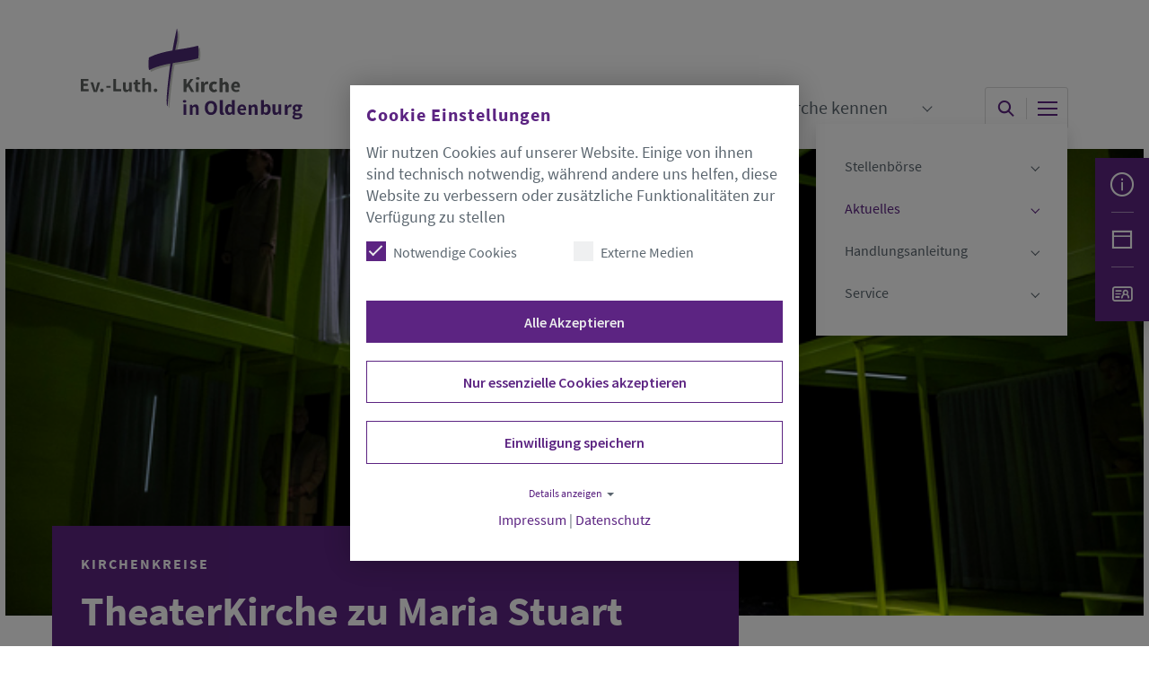

--- FILE ---
content_type: text/html; charset=utf-8
request_url: https://www.kirche-oldenburg.de/aktuelles/detail/theaterkirche-zu-maria-stuart
body_size: 23616
content:
<!DOCTYPE html>
<html lang="de">
<head>

<meta charset="utf-8">
<!-- 
	This website is powered by TYPO3 - inspiring people to share!
	TYPO3 is a free open source Content Management Framework initially created by Kasper Skaarhoj and licensed under GNU/GPL.
	TYPO3 is copyright 1998-2026 of Kasper Skaarhoj. Extensions are copyright of their respective owners.
	Information and contribution at https://typo3.org/
-->


<link rel="icon" href="/_assets/4086eca0a895e596b5fe37f9418b3165/Icons/favicon.ico" type="image/vnd.microsoft.icon">
<title>TheaterKirche zu Maria Stuart - Ev.-Luth. Kirche in Oldenburg</title>
<meta http-equiv="x-ua-compatible" content="IE=edge">
<meta name="generator" content="TYPO3 CMS">
<meta name="viewport" content="width=device-width, initial-scale=1, minimum-scale=1">
<meta name="robots" content="index,follow">
<meta property="og:title" content="TheaterKirche zu Maria Stuart ">
<meta property="og:type" content="article">
<meta property="og:url" content="https://www.kirche-oldenburg.de/aktuelles/detail/theaterkirche-zu-maria-stuart">
<meta property="og:image" content="https://www.kirche-oldenburg.de/fileadmin/Redakteure/Bilder/2024/240229-whv-theater_01.jpg">
<meta property="og:image:width" content="690">
<meta property="og:image:height" content="279">
<meta name="twitter:card" content="summary">
<meta name="mobile-web-app-capable" content="no">
<meta name="google" content="notranslate">
<meta name="google-site-verification" content="7IC3Y0SRYVjCB0UXb93l_rXiBmUzkAeHbwGWpXrNtp0">

<link rel="stylesheet" href="/typo3temp/assets/compressed/merged-a5f8b7f597036d8f4da605e145b7a5a6-e3a9547d673b7dc498ac6429d96d9ce5.css?1751451053" media="all">

<link rel="stylesheet" href="/typo3temp/assets/compressed/merged-a560f5bfebe003be6cdaed59765ce25b-2789eb52dc8d2c5c0c412b913f54d0fb.css?1768408649" media="all">





<script data-ignore="1">const cookieConsentConfiguration = JSON.parse('{"cookieName":"cookie_consent","expiryDays":365,"hideOnInit":false,"reloadOnReeditDeny":false,"pushConsentToTagManager":false,"lazyloading":false,"lazyloadingTimeout":120,"consentMode":[],"containerId":"cookie-consent"}');</script>

<link rel="apple-touch-icon" sizes="57x57" href="/fileadmin/template/icons/apple-icon-57x57.png">
<link rel="apple-touch-icon" sizes="60x60" href="/fileadmin/template/icons/apple-icon-60x60.png">
<link rel="apple-touch-icon" sizes="72x72" href="/fileadmin/template/icons/apple-icon-72x72.png">
<link rel="apple-touch-icon" sizes="76x76" href="/fileadmin/template/icons/apple-icon-76x76.png">
<link rel="apple-touch-icon" sizes="114x114" href="/fileadmin/template/icons/apple-icon-114x114.png">
<link rel="apple-touch-icon" sizes="120x120" href="/fileadmin/template/icons/apple-icon-120x120.png">
<link rel="apple-touch-icon" sizes="144x144" href="/fileadmin/template/icons/apple-icon-144x144.png">
<link rel="apple-touch-icon" sizes="152x152" href="/fileadmin/template/icons/apple-icon-152x152.png">
<link rel="apple-touch-icon" sizes="180x180" href="/fileadmin/template/icons/apple-icon-180x180.png">
<link rel="icon" type="image/png" sizes="192x192" href="/fileadmin/template/icons/android-icon-192x192.png">
<link rel="icon" type="image/png" sizes="32x32" href="/fileadmin/template/icons/favicon-32x32.png">
<link rel="icon" type="image/png" sizes="96x96" href="/fileadmin/template/icons/favicon-96x96.png">
<link rel="icon" type="image/png" sizes="96x96" href="/fileadmin/template/icons/favicon-96x96.png">
<link rel="manifest" href="/fileadmin/template/icons/manifest.json">
<meta name="msapplication-TileColor" content="#ffffff">
<meta name="msapplication-TileImage" content="/fileadmin/template/icons/ms-icon-144x144.png">
<meta name="theme-color" content="#ffffff">
<link rel="canonical" href="https://www.kirche-oldenburg.de/aktuelles/detail/theaterkirche-zu-maria-stuart"/>

<!-- This site is optimized with the Yoast SEO for TYPO3 plugin - https://yoast.com/typo3-extensions-seo/ -->
<script type="application/ld+json">[{"@context":"https:\/\/www.schema.org","@type":"BreadcrumbList","itemListElement":[{"@type":"ListItem","position":1,"item":{"@id":"https:\/\/www.kirche-oldenburg.de\/","name":"Startseite"}},{"@type":"ListItem","position":2,"item":{"@id":"https:\/\/www.kirche-oldenburg.de\/meta-navigation","name":"Meta-Navigation"}},{"@type":"ListItem","position":3,"item":{"@id":"https:\/\/www.kirche-oldenburg.de\/aktuelles","name":"Aktuelles"}},{"@type":"ListItem","position":4,"item":{"@id":"https:\/\/www.kirche-oldenburg.de\/aktuelles\/detail","name":"Detail"}}]}]</script>
</head>
<body id="p14208" class="page-14208 pagelevel-3 language-0 backendlayout-default layout-default">

<div id="top"></div><div class="body-bg body-bg-top"><a class="visually-hidden-focusable" href="#page-content"><span>Zum Hauptinhalt springen</span></a><header id="page-header" class="bp-page-header navbar navbar-mainnavigation navbar-default navbar-has-imagenavbar-top navbar-fixed-top
"><div class="container"><a class="navbar-brand navbar-brand-image" title="Evangelisch- Lutherische Kirche in Oldenburg" href="/"><img class="navbar-brand-logo-normal" src="/_assets/4086eca0a895e596b5fe37f9418b3165/Images/logo.svg" alt="Evangelisch- Lutherische Kirche in Oldenburg" height="102" width="250"><img class="navbar-brand-logo-inverted" src="/_assets/4086eca0a895e596b5fe37f9418b3165/Images/logo-symbol.svg" alt="Evangelisch- Lutherische Kirche in Oldenburg" height="102" width="250"></a><div class="mobile-container"><button class="navbar-toggler" data-bs-toggle="sidebar" data-bs-target="sidebar" aria-label="Sidebar"><span class="elkio-icons icon-outline-info"></span></button><span class="spacer"></span><button class="navbar-toggler" type="button" data-bs-toggle="modal" data-bs-target="#searchModal" aria-label="Suche"><span class="navbar-toggler-search elkio-icons icon-search"></span></button><span class="spacer"></span><button class="navbar-toggler collapsed" type="button" data-toggle="collapse" data-bs-toggle="collapse" data-target="#mainnavigation" data-bs-target="#mainnavigation" aria-controls="mainnavigation" aria-expanded="false" aria-label="Navigation umschalten"><span class="navbar-toggler-icon"></span></button></div><nav id="mainnavigation" class="collapse navbar-collapse"><ul class="navbar-nav"><li class="nav-item nav-style-simple  dropdown-mega-menu"><a
                                id="nav-item-14152"
                                href="/kirche-erleben/hilfe-und-unterstuetzung"
                                class="nav-link nav-link-main"
                                
                            
                            aria-current="false"
                            ><span class="nav-link-text">
                                Kirche erleben
                                
                            </span></a><button
                                    type="button"
                                    id="nav-toggle-14152"
                                    class="nav-link nav-link-toggle"
                                    data-bs-toggle="dropdown"
                                    data-bs-display="static"
                                    aria-haspopup="true"
                                    aria-expanded="false"
                                    data-bs-auto-close="false"
                                ><span class="nav-link-indicator" aria-hidden="true"></span><span class="nav-link-text visually-hidden"><span>Submenu for "Kirche erleben"</span></span></button><ul class="dropdown-menu"  aria-labelledby="nav-item-14152"><li><div class="container"></div><div class="section section-default"><div class="container"><div class="section-row"><main class="section-column maincontent-wrap" role="main"><div id="c608" class=" frame frame-default frame-type-mega_menu_subpages frame-layout-default frame-size-default frame-height-default frame-background-none frame-space-before-none frame-space-after-none frame-no-backgroundimage"><div class="frame-group-container"><div class="frame-group-inner"><div class="frame-container frame-container-default"><div class="frame-inner"><ul class="nav-mega-menu"><li class="nav-item dropdown dropdown-hover"><a href="/kirche-erleben/hilfe-und-unterstuetzung" id="nav-item-14167" class="nav-link dropdown-toggle"
                 title="Hilfe und Unterstützung" aria-haspopup="true" aria-expanded="false"><span class="nav-link-text">Hilfe und Unterstützung</span></a><button
                        type="button"
                        id="nav-toggle-14167"
                        class="nav-link nav-link-toggle"
                        data-bs-toggle="dropdown"
                        data-bs-display="static"
                        aria-haspopup="true"
                        aria-expanded="false"
                        data-bs-auto-close="false"
                    ><span class="nav-link-indicator" aria-hidden="true"></span><span class="nav-link-text visually-hidden"><span>Submenu for "Hilfe und Unterstützung"</span></span></button><ul class="dropdown-menu" aria-labelledby="nav-item-14167"><li><a href="/kirche-erleben/hilfe-und-unterstuetzung/altenseelsorge" class="dropdown-item"  title="Altenseelsorge"><span class="elkio-icons icon-arrow-right"></span><span class="dropdown-text">Altenseelsorge</span></a></li><li><a href="/kirche-erleben/hilfe-und-unterstuetzung/aussiedlerinnen-und-aussiedler" class="dropdown-item"  title="Aussiedlerinnen und Aussiedler"><span class="elkio-icons icon-arrow-right"></span><span class="dropdown-text">Aussiedlerinnen und Aussiedler</span></a></li><li><a href="/kirche-erleben/hilfe-und-unterstuetzung/bahnhofsmission" class="dropdown-item"  title="Bahnhofsmission"><span class="elkio-icons icon-arrow-right"></span><span class="dropdown-text">Bahnhofsmission</span></a></li><li><a href="/kirche-erleben/hilfe-und-unterstuetzung/ehe-familien-und-lebensberatung" class="dropdown-item"  title="Ehe-, Familien- und Lebensberatung"><span class="elkio-icons icon-arrow-right"></span><span class="dropdown-text">Ehe-, Familien- und Lebensberatung</span></a></li><li class="megamenu-dropdown-divider">&nbsp;</li><li><a href="/kirche-erleben/hilfe-und-unterstuetzung/gefaengnisseelsorge" class="dropdown-item"  title="Gefängnisseelsorge"><span class="elkio-icons icon-arrow-right"></span><span class="dropdown-text">Gefängnisseelsorge</span></a></li><li><a href="/kirche-erleben/hilfe-und-unterstuetzung/gehoerlosenseelsorge" class="dropdown-item"  title="Gehörlosenseelsorge"><span class="elkio-icons icon-arrow-right"></span><span class="dropdown-text">Gehörlosenseelsorge</span></a></li><li><a href="/kirche-erleben/hilfe-und-unterstuetzung/krankenhausseelsorge" class="dropdown-item"  title="Krankenhausseelsorge"><span class="elkio-icons icon-arrow-right"></span><span class="dropdown-text">Krankenhausseelsorge</span></a></li><li><a href="/kirche-erleben/hilfe-und-unterstuetzung/polizeiseelsorge" class="dropdown-item"  title="Polizeiseelsorge"><span class="elkio-icons icon-arrow-right"></span><span class="dropdown-text">Polizeiseelsorge</span></a></li><li class="megamenu-dropdown-divider">&nbsp;</li><li><a href="/kirche-erleben/hilfe-und-unterstuetzung/schwerhoerigenseelsorge" class="dropdown-item"  title="Schwerhörigenseelsorge"><span class="elkio-icons icon-arrow-right"></span><span class="dropdown-text">Schwerhörigenseelsorge</span></a></li><li><a href="/kirche-erleben/hilfe-und-unterstuetzung/seemannsmission" class="dropdown-item"  title="Seemannsmission"><span class="elkio-icons icon-arrow-right"></span><span class="dropdown-text">Seemannsmission</span></a></li><li><a href="/kirche-erleben/hilfe-und-unterstuetzung/studentenseelsorge" class="dropdown-item"  title="Studierendenseelsorge"><span class="elkio-icons icon-arrow-right"></span><span class="dropdown-text">Studierendenseelsorge</span></a></li><li><a href="/kirche-erleben/hilfe-und-unterstuetzung/telefonseelsorge" class="dropdown-item"  title="TelefonSeelsorge"><span class="elkio-icons icon-arrow-right"></span><span class="dropdown-text">TelefonSeelsorge</span></a></li><li><a href="/kirche-erleben/hilfe-und-unterstuetzung/urlaubsseelsorge" class="dropdown-item"  title="Urlaubsseelsorge"><span class="elkio-icons icon-arrow-right"></span><span class="dropdown-text">Urlaubsseelsorge</span></a></li><li><a href="/kirche-erleben/hilfe-und-unterstuetzung/kircheneintritt" class="dropdown-item"  title="Kircheneintritt"><span class="elkio-icons icon-arrow-right"></span><span class="dropdown-text">Kircheneintritt</span></a></li><li><a href="/kirche-erleben/hilfe-und-unterstuetzung/kirchenaustritt" class="dropdown-item"  title="Kirchenaustritt"><span class="elkio-icons icon-arrow-right"></span><span class="dropdown-text">Kirchenaustritt</span></a></li></ul></li><li class="nav-item dropdown dropdown-hover"><a href="/kirche-erleben/angebote" id="nav-item-14160" class="nav-link dropdown-toggle"
                 title="Angebote" aria-haspopup="true" aria-expanded="false"><span class="nav-link-text">Angebote</span></a><button
                        type="button"
                        id="nav-toggle-14160"
                        class="nav-link nav-link-toggle"
                        data-bs-toggle="dropdown"
                        data-bs-display="static"
                        aria-haspopup="true"
                        aria-expanded="false"
                        data-bs-auto-close="false"
                    ><span class="nav-link-indicator" aria-hidden="true"></span><span class="nav-link-text visually-hidden"><span>Submenu for "Angebote"</span></span></button><ul class="dropdown-menu" aria-labelledby="nav-item-14160"><li><a href="/kirche-erleben/angebote/frauen" class="dropdown-item"  title="Frauen"><span class="elkio-icons icon-arrow-right"></span><span class="dropdown-text">Frauen</span></a></li><li><a href="/kirche-erleben/angebote/jugendliche" class="dropdown-item"  title="Kinder, Jugendliche und junge Erwachsene"><span class="elkio-icons icon-arrow-right"></span><span class="dropdown-text">Kinder, Jugendliche und junge Erwachsene</span></a></li><li><a href="/kirche-erleben/angebote/konfirmandinnen" class="dropdown-item"  title="Konfirmand*innen"><span class="elkio-icons icon-arrow-right"></span><span class="dropdown-text">Konfirmand*innen</span></a></li><li><a href="/kirche-erleben/angebote/maenner" class="dropdown-item"  title="Männer"><span class="elkio-icons icon-arrow-right"></span><span class="dropdown-text">Männer</span></a></li><li><a href="/kirche-erleben/angebote/senioren" class="dropdown-item"  title="Senioren"><span class="elkio-icons icon-arrow-right"></span><span class="dropdown-text">Senioren</span></a></li></ul></li><li class="nav-item dropdown dropdown-hover"><a href="/kirche-erleben/kirchenjahr-und-kirchenfeste-kalendarium" id="nav-item-14153" class="nav-link dropdown-toggle"
                 title="Kirchenjahr und Kirchenfeste Kalendarium" aria-haspopup="true" aria-expanded="false"><span class="nav-link-text">Kirchenjahr und Kirchenfeste Kalendarium</span></a><button
                        type="button"
                        id="nav-toggle-14153"
                        class="nav-link nav-link-toggle"
                        data-bs-toggle="dropdown"
                        data-bs-display="static"
                        aria-haspopup="true"
                        aria-expanded="false"
                        data-bs-auto-close="false"
                    ><span class="nav-link-indicator" aria-hidden="true"></span><span class="nav-link-text visually-hidden"><span>Submenu for "Kirchenjahr und Kirchenfeste Kalendarium"</span></span></button><ul class="dropdown-menu" aria-labelledby="nav-item-14153"><li><a href="/kirche-erleben/kirchenjahr-und-kirchenfeste-kalendarium/termine" class="dropdown-item"  title="Termine"><span class="elkio-icons icon-arrow-right"></span><span class="dropdown-text">Termine</span></a></li><li><a href="/kirche-erleben/kirchenjahr-und-kirchenfeste-kalendarium/kirchentag" class="dropdown-item"  title="Kirchentag"><span class="elkio-icons icon-arrow-right"></span><span class="dropdown-text">Kirchentag</span></a></li><li><a href="/kirche-erleben/kirchenjahr-und-kirchenfeste-kalendarium/taufe" class="dropdown-item"  title="Taufe"><span class="elkio-icons icon-arrow-right"></span><span class="dropdown-text">Taufe</span></a></li><li><a href="/kirche-erleben/kirchenjahr-und-kirchenfeste-kalendarium/einschulung" class="dropdown-item"  title="Einschulung"><span class="elkio-icons icon-arrow-right"></span><span class="dropdown-text">Einschulung</span></a></li><li><a href="/kirche-erleben/kirchenjahr-und-kirchenfeste-kalendarium/konfirmation" class="dropdown-item"  title="Konfirmation"><span class="elkio-icons icon-arrow-right"></span><span class="dropdown-text">Konfirmation</span></a></li><li><a href="/kirche-erleben/kirchenjahr-und-kirchenfeste-kalendarium/hochzeit" class="dropdown-item"  title="Hochzeit"><span class="elkio-icons icon-arrow-right"></span><span class="dropdown-text">Hochzeit</span></a></li><li><a href="/kirche-erleben/kirchenjahr-und-kirchenfeste-kalendarium/tod-und-trauer" class="dropdown-item"  title="Tod und Trauer"><span class="elkio-icons icon-arrow-right"></span><span class="dropdown-text">Tod und Trauer</span></a></li></ul></li></ul></div></div></div></div></div></main><div class="section-column subcontent-wrap"></div></div></div></div><div class="container"></div></li></ul></li><li class="nav-item nav-style-simple  dropdown-mega-menu"><a
                                id="nav-item-14111"
                                href="/kirche-gestalten/mitmachen"
                                class="nav-link nav-link-main"
                                
                            
                            aria-current="false"
                            ><span class="nav-link-text">
                                Kirche gestalten
                                
                            </span></a><button
                                    type="button"
                                    id="nav-toggle-14111"
                                    class="nav-link nav-link-toggle"
                                    data-bs-toggle="dropdown"
                                    data-bs-display="static"
                                    aria-haspopup="true"
                                    aria-expanded="false"
                                    data-bs-auto-close="false"
                                ><span class="nav-link-indicator" aria-hidden="true"></span><span class="nav-link-text visually-hidden"><span>Submenu for "Kirche gestalten"</span></span></button><ul class="dropdown-menu"  aria-labelledby="nav-item-14111"><li><div class="container"></div><div class="section section-default"><div class="container"><div class="section-row"><main class="section-column maincontent-wrap" role="main"><div id="c578" class=" frame frame-default frame-type-mega_menu_subpages frame-layout-default frame-size-default frame-height-default frame-background-none frame-space-before-none frame-space-after-none frame-no-backgroundimage"><div class="frame-group-container"><div class="frame-group-inner"><div class="frame-container frame-container-default"><div class="frame-inner"><ul class="nav-mega-menu"><li class="nav-item dropdown dropdown-hover"><a href="/kirche-gestalten/mitmachen" id="nav-item-14146" class="nav-link dropdown-toggle"
                 title="Mitmachen" aria-haspopup="true" aria-expanded="false"><span class="nav-link-text">Mitmachen</span></a><button
                        type="button"
                        id="nav-toggle-14146"
                        class="nav-link nav-link-toggle"
                        data-bs-toggle="dropdown"
                        data-bs-display="static"
                        aria-haspopup="true"
                        aria-expanded="false"
                        data-bs-auto-close="false"
                    ><span class="nav-link-indicator" aria-hidden="true"></span><span class="nav-link-text visually-hidden"><span>Submenu for "Mitmachen"</span></span></button><ul class="dropdown-menu" aria-labelledby="nav-item-14146"><li><a href="/kirche-gestalten/mitmachen/glaube" class="dropdown-item"  title="Glaube"><span class="elkio-icons icon-arrow-right"></span><span class="dropdown-text">Glaube</span></a></li></ul></li><li class="nav-item dropdown dropdown-hover"><a href="/umweltfragen-und-klimaschutz" id="nav-item-19846" class="nav-link dropdown-toggle"
                 title="Umweltfragen und Klimaschutz" aria-haspopup="true" aria-expanded="false"><span class="nav-link-text">Umweltfragen und Klimaschutz</span></a><button
                        type="button"
                        id="nav-toggle-19846"
                        class="nav-link nav-link-toggle"
                        data-bs-toggle="dropdown"
                        data-bs-display="static"
                        aria-haspopup="true"
                        aria-expanded="false"
                        data-bs-auto-close="false"
                    ><span class="nav-link-indicator" aria-hidden="true"></span><span class="nav-link-text visually-hidden"><span>Submenu for "Umweltfragen und Klimaschutz"</span></span></button><ul class="dropdown-menu" aria-labelledby="nav-item-19846"><li><a href="/umweltfragen-und-klimaschutz/glaubensraeume-gestalten" class="dropdown-item"  title="Gebäudeeffizienzplangesetz"><span class="elkio-icons icon-arrow-right"></span><span class="dropdown-text">Gebäudeeffizienzplangesetz</span></a></li><li><a href="/umweltfragen-und-klimaschutz/mobilitaet" class="dropdown-item"  title="Mobilität"><span class="elkio-icons icon-arrow-right"></span><span class="dropdown-text">Mobilität</span></a></li><li><a href="/umweltfragen-und-klimaschutz/einkauf" class="dropdown-item"  title="Einkauf"><span class="elkio-icons icon-arrow-right"></span><span class="dropdown-text">Einkauf</span></a></li><li><a href="/umweltfragen-und-klimaschutz/artenvielfalt" class="dropdown-item"  title="Artenvielfalt"><span class="elkio-icons icon-arrow-right"></span><span class="dropdown-text">Artenvielfalt</span></a></li><li><a href="/umweltfragen-und-klimaschutz/foerderprogramme" class="dropdown-item"  title="Förderprogramme"><span class="elkio-icons icon-arrow-right"></span><span class="dropdown-text">Förderprogramme</span></a></li><li><a href="/umweltfragen-und-klimaschutz/termine" class="dropdown-item"  title="Termine"><span class="elkio-icons icon-arrow-right"></span><span class="dropdown-text">Termine</span></a></li><li><a href="/umweltfragen-und-klimaschutz/kontakt/downloads" class="dropdown-item"  title="Downloads"><span class="elkio-icons icon-arrow-right"></span><span class="dropdown-text">Downloads</span></a></li><li><a href="/umweltfragen-und-klimaschutz/kontakt" class="dropdown-item"  title="Kontakt"><span class="elkio-icons icon-arrow-right"></span><span class="dropdown-text">Kontakt</span></a></li></ul></li><li class="nav-item dropdown dropdown-hover"><a href="/kirche-gestalten/aus-und-fortbildung-weiterbildung" id="nav-item-14134" class="nav-link dropdown-toggle"
                 title="Aus- und Fortbildung Weiterbildung" aria-haspopup="true" aria-expanded="false"><span class="nav-link-text">Aus- und Fortbildung Weiterbildung</span></a><button
                        type="button"
                        id="nav-toggle-14134"
                        class="nav-link nav-link-toggle"
                        data-bs-toggle="dropdown"
                        data-bs-display="static"
                        aria-haspopup="true"
                        aria-expanded="false"
                        data-bs-auto-close="false"
                    ><span class="nav-link-indicator" aria-hidden="true"></span><span class="nav-link-text visually-hidden"><span>Submenu for "Aus- und Fortbildung Weiterbildung"</span></span></button><ul class="dropdown-menu" aria-labelledby="nav-item-14134"><li><a href="/kirche-gestalten/aus-und-fortbildung-weiterbildung/notfallseelsorge" class="dropdown-item"  title="Notfallseelsorge"><span class="elkio-icons icon-arrow-right"></span><span class="dropdown-text">Notfallseelsorge</span></a></li><li><a href="/kirche-gestalten/aus-und-fortbildung-weiterbildung/lektoren" class="dropdown-item"  title="Lektoren"><span class="elkio-icons icon-arrow-right"></span><span class="dropdown-text">Lektoren</span></a></li><li><a href="/kirche-gestalten/aus-und-fortbildung-weiterbildung/familien-und-erwachsenenbildung" class="dropdown-item"  title="Familien und Erwachsenenbildung"><span class="elkio-icons icon-arrow-right"></span><span class="dropdown-text">Familien und Erwachsenenbildung</span></a></li><li><a href="/kirche-gestalten/aus-und-fortbildung-weiterbildung/bildungshaus-rastede" class="dropdown-item"  title="Bildungshaus Rastede"><span class="elkio-icons icon-arrow-right"></span><span class="dropdown-text">Bildungshaus Rastede</span></a></li><li><a href="/kirche-gestalten/aus-und-fortbildung-weiterbildung/buechereien" class="dropdown-item"  title="Büchereien"><span class="elkio-icons icon-arrow-right"></span><span class="dropdown-text">Büchereien</span></a></li><li><a href="/kirche-gestalten/aus-und-fortbildung-weiterbildung/bibelgesellschaft" class="dropdown-item"  title="Bibelgesellschaft"><span class="elkio-icons icon-arrow-right"></span><span class="dropdown-text">Bibelgesellschaft</span></a></li><li><a href="/kirche-gestalten/aus-und-fortbildung-weiterbildung/studium-fortbildung" class="dropdown-item"  title="Studium &amp; Fortbildung"><span class="elkio-icons icon-arrow-right"></span><span class="dropdown-text">Studium &amp; Fortbildung</span></a></li></ul></li><li class="nav-item dropdown dropdown-hover"><a href="/kirche-gestalten/beratung" id="nav-item-14112" class="nav-link dropdown-toggle"
                 title="Beratung" aria-haspopup="true" aria-expanded="false"><span class="nav-link-text">Beratung</span></a><button
                        type="button"
                        id="nav-toggle-14112"
                        class="nav-link nav-link-toggle"
                        data-bs-toggle="dropdown"
                        data-bs-display="static"
                        aria-haspopup="true"
                        aria-expanded="false"
                        data-bs-auto-close="false"
                    ><span class="nav-link-indicator" aria-hidden="true"></span><span class="nav-link-text visually-hidden"><span>Submenu for "Beratung"</span></span></button><ul class="dropdown-menu" aria-labelledby="nav-item-14112"><li><a href="/kirche-gestalten/beratung/friedhofsberatung" class="dropdown-item"  title="Friedhofswesen"><span class="elkio-icons icon-arrow-right"></span><span class="dropdown-text">Friedhofswesen</span></a></li><li><a href="/kirche-gestalten/beratung/fundraising" class="dropdown-item"  title="Fundraising"><span class="elkio-icons icon-arrow-right"></span><span class="dropdown-text">Fundraising</span></a></li><li><a href="/kirche-gestalten/beratung/gemeindeberatung" class="dropdown-item"  title="Gemeindeberatung"><span class="elkio-icons icon-arrow-right"></span><span class="dropdown-text">Gemeindeberatung</span></a></li><li><a href="/kirche-gestalten/beratung/gemeindebrief-beratung" class="dropdown-item"  title="Gemeindebrief (Beratung)"><span class="elkio-icons icon-arrow-right"></span><span class="dropdown-text">Gemeindebrief (Beratung)</span></a></li><li><a href="/kirche-gestalten/beratung/gottesdienstberatung" class="dropdown-item"  title="Gottesdienstberatung"><span class="elkio-icons icon-arrow-right"></span><span class="dropdown-text">Gottesdienstberatung</span></a></li><li><a href="/kirche-gestalten/beratung/internet" class="dropdown-item"  title="Internet"><span class="elkio-icons icon-arrow-right"></span><span class="dropdown-text">Internet</span></a></li><li><a href="/kirche-gestalten/beratung/kindergartenarbeit" class="dropdown-item"  title="Kindergartenarbeit"><span class="elkio-icons icon-arrow-right"></span><span class="dropdown-text">Kindergartenarbeit</span></a></li><li><a href="/kirche-gestalten/beratung/kirchbaustiftung" class="dropdown-item"  title="Kirchbaustiftung"><span class="elkio-icons icon-arrow-right"></span><span class="dropdown-text">Kirchbaustiftung</span></a></li><li><a href="/kirche-gestalten/beratung/kirchenarchiv" class="dropdown-item"  title="Kirchenarchiv"><span class="elkio-icons icon-arrow-right"></span><span class="dropdown-text">Kirchenarchiv</span></a></li><li><a href="/kirche-gestalten/beratung/kirchenpaedagogik" class="dropdown-item"  title="Kirchenpädagogik"><span class="elkio-icons icon-arrow-right"></span><span class="dropdown-text">Kirchenpädagogik</span></a></li><li><a href="/kirche-gestalten/beratung/orgelsachverstaendige" class="dropdown-item"  title="Orgelsachverständige"><span class="elkio-icons icon-arrow-right"></span><span class="dropdown-text">Orgelsachverständige</span></a></li><li><a href="/kirche-gestalten/beratung/presse-und-oeffentlichkeit" class="dropdown-item"  title="Presse- und Öffentlichkeit"><span class="elkio-icons icon-arrow-right"></span><span class="dropdown-text">Presse- und Öffentlichkeit</span></a></li><li><a href="/kirche-gestalten/beratung/religionspaedagogik" class="dropdown-item"  title="Religionspädagogik"><span class="elkio-icons icon-arrow-right"></span><span class="dropdown-text">Religionspädagogik</span></a></li><li><a href="/kirche-gestalten/beratung/social-media" class="dropdown-item"  title="Social Media"><span class="elkio-icons icon-arrow-right"></span><span class="dropdown-text">Social Media</span></a></li></ul></li></ul></div></div></div></div></div></main><div class="section-column subcontent-wrap"></div></div></div></div><div class="container"></div></li></ul></li><li class="nav-item nav-style-simple  dropdown-mega-menu"><a
                                id="nav-item-14069"
                                href="/kirche-kennen/struktur-gremien"
                                class="nav-link nav-link-main"
                                
                            
                            aria-current="false"
                            ><span class="nav-link-text">
                                Kirche kennen
                                
                            </span></a><button
                                    type="button"
                                    id="nav-toggle-14069"
                                    class="nav-link nav-link-toggle"
                                    data-bs-toggle="dropdown"
                                    data-bs-display="static"
                                    aria-haspopup="true"
                                    aria-expanded="false"
                                    data-bs-auto-close="false"
                                ><span class="nav-link-indicator" aria-hidden="true"></span><span class="nav-link-text visually-hidden"><span>Submenu for "Kirche kennen"</span></span></button><ul class="dropdown-menu"  aria-labelledby="nav-item-14069"><li><div class="container"></div><div class="section section-default"><div class="container"><div class="section-row"><main class="section-column maincontent-wrap" role="main"><div id="c579" class=" frame frame-default frame-type-mega_menu_subpages frame-layout-default frame-size-default frame-height-default frame-background-none frame-space-before-none frame-space-after-none frame-no-backgroundimage"><div class="frame-group-container"><div class="frame-group-inner"><div class="frame-container frame-container-default"><div class="frame-inner"><ul class="nav-mega-menu"><li class="nav-item dropdown dropdown-hover"><a href="/kirche-kennen/struktur-gremien" id="nav-item-14084" class="nav-link dropdown-toggle"
                 title="Struktur+Gremien" aria-haspopup="true" aria-expanded="false"><span class="nav-link-text">Struktur+Gremien</span></a><button
                        type="button"
                        id="nav-toggle-14084"
                        class="nav-link nav-link-toggle"
                        data-bs-toggle="dropdown"
                        data-bs-display="static"
                        aria-haspopup="true"
                        aria-expanded="false"
                        data-bs-auto-close="false"
                    ><span class="nav-link-indicator" aria-hidden="true"></span><span class="nav-link-text visually-hidden"><span>Submenu for "Struktur+Gremien"</span></span></button><ul class="dropdown-menu" aria-labelledby="nav-item-14084"><li><a href="/kirche-kennen/struktur-gremien/synode" class="dropdown-item"  title="Synode"><span class="elkio-icons icon-arrow-right"></span><span class="dropdown-text">Synode</span></a></li><li><a href="/kirche-kennen/struktur-gremien/bischof" class="dropdown-item"  title="Bischof"><span class="elkio-icons icon-arrow-right"></span><span class="dropdown-text">Bischof</span></a></li><li><a href="/kirche-kennen/struktur-gremien/gemeinsamer-kirchenausschuss" class="dropdown-item"  title="Gemeinsamer Kirchenausschuss (GKA)"><span class="elkio-icons icon-arrow-right"></span><span class="dropdown-text">Gemeinsamer Kirchenausschuss (GKA)</span></a></li><li><a href="/kirche-kennen/struktur-gremien/oberkirchenrat" class="dropdown-item"  title="Oberkirchenrat"><span class="elkio-icons icon-arrow-right"></span><span class="dropdown-text">Oberkirchenrat</span></a></li><li><a href="/kirche-kennen/struktur-gremien/gemeinsame-kirchenverwaltung-gkv" class="dropdown-item"  title="Gemeinsame Kirchenverwaltung (GKV)"><span class="elkio-icons icon-arrow-right"></span><span class="dropdown-text">Gemeinsame Kirchenverwaltung (GKV)</span></a></li><li><a href="/kirche-kennen/struktur-gremien/kirchenkreise" class="dropdown-item"  title="Kirchenkreise"><span class="elkio-icons icon-arrow-right"></span><span class="dropdown-text">Kirchenkreise</span></a></li><li><a href="/kirche-kennen/struktur-gremien/diakonie" class="dropdown-item"  title="Diakonie"><span class="elkio-icons icon-arrow-right"></span><span class="dropdown-text">Diakonie</span></a></li><li><a href="/kirche-kennen/struktur-gremien/adressen" class="dropdown-item"  title="Adressen"><span class="elkio-icons icon-arrow-right"></span><span class="dropdown-text">Adressen</span></a></li></ul></li><li class="nav-item dropdown dropdown-hover"><a href="/kirche-kennen/statements-und-positionen" id="nav-item-14077" class="nav-link dropdown-toggle"
                 title="Statements und Positionen" aria-haspopup="true" aria-expanded="false"><span class="nav-link-text">Statements und Positionen</span></a><button
                        type="button"
                        id="nav-toggle-14077"
                        class="nav-link nav-link-toggle"
                        data-bs-toggle="dropdown"
                        data-bs-display="static"
                        aria-haspopup="true"
                        aria-expanded="false"
                        data-bs-auto-close="false"
                    ><span class="nav-link-indicator" aria-hidden="true"></span><span class="nav-link-text visually-hidden"><span>Submenu for "Statements und Positionen"</span></span></button><ul class="dropdown-menu" aria-labelledby="nav-item-14077"><li><a href="/kirche-kennen/statements-und-positionen/ethik" class="dropdown-item"  title="Ethik"><span class="elkio-icons icon-arrow-right"></span><span class="dropdown-text">Ethik</span></a></li></ul></li><li class="nav-item dropdown dropdown-hover"><a href="/kirche-kennen/arbeitsfelder" id="nav-item-14070" class="nav-link dropdown-toggle"
                 title="Arbeitsfelder" aria-haspopup="true" aria-expanded="false"><span class="nav-link-text">Arbeitsfelder</span></a><button
                        type="button"
                        id="nav-toggle-14070"
                        class="nav-link nav-link-toggle"
                        data-bs-toggle="dropdown"
                        data-bs-display="static"
                        aria-haspopup="true"
                        aria-expanded="false"
                        data-bs-auto-close="false"
                    ><span class="nav-link-indicator" aria-hidden="true"></span><span class="nav-link-text visually-hidden"><span>Submenu for "Arbeitsfelder"</span></span></button><ul class="dropdown-menu" aria-labelledby="nav-item-14070"><li><a href="/kirche-kennen/struktur-gremien/kirche-geld" class="dropdown-item"  title="Kirche &amp; Geld"><span class="elkio-icons icon-arrow-right"></span><span class="dropdown-text">Kirche &amp; Geld</span></a></li><li><a href="/kirche-kennen/arbeitsfelder/kirche-und-gesellschaft" class="dropdown-item"  title="Kirche und Gesellschaft"><span class="elkio-icons icon-arrow-right"></span><span class="dropdown-text">Kirche und Gesellschaft</span></a></li><li><a href="/kirche-kennen/arbeitsfelder/kirche-wirtschaft-arbeitswelt" class="dropdown-item"  title="Kirche Wirtschaft Arbeitswelt"><span class="elkio-icons icon-arrow-right"></span><span class="dropdown-text">Kirche Wirtschaft Arbeitswelt</span></a></li><li><a href="/kirche-kennen/arbeitsfelder/kirche-unterwegs" class="dropdown-item"  title="Kirche Unterwegs"><span class="elkio-icons icon-arrow-right"></span><span class="dropdown-text">Kirche Unterwegs</span></a></li><li><a href="/kirche-kennen/arbeitsfelder/kirchenmusik" class="dropdown-item"  title="Kirchenmusik"><span class="elkio-icons icon-arrow-right"></span><span class="dropdown-text">Kirchenmusik</span></a></li><li><a href="/kirche-kennen/arbeitsfelder/oekumene" class="dropdown-item"  title="Ökumene"><span class="elkio-icons icon-arrow-right"></span><span class="dropdown-text">Ökumene</span></a></li><li><a href="/kirche-kennen/arbeitsfelder/mission" class="dropdown-item"  title="Mission"><span class="elkio-icons icon-arrow-right"></span><span class="dropdown-text">Mission</span></a></li><li><a href="/kirche-kennen/arbeitsfelder/judentum" class="dropdown-item"  title="Judentum"><span class="elkio-icons icon-arrow-right"></span><span class="dropdown-text">Judentum</span></a></li><li><a href="/kirche-kennen/arbeitsfelder/islam" class="dropdown-item"  title="Islam"><span class="elkio-icons icon-arrow-right"></span><span class="dropdown-text">Islam</span></a></li></ul></li></ul></div></div></div></div></div></main><div class="section-column subcontent-wrap"></div></div></div></div><div class="container"></div></li></ul></li><li><ul class="navbar-nav navbar-nav-meta"><li class="nav-item nav-item-meta   dropdown" id="nav-item-meta-14066-mobile"><a href="/stellenboerse" target="" class="nav-link" title="Stellenbörse"  aria-haspopup="true" aria-expanded="false"><span class="nav-link-text">Stellenbörse</span></a><button
                        type="button"
                        id="nav-toggle--mobile-14066"
                        class="nav-link nav-link-toggle"
                        data-bs-toggle="dropdown"
                        data-bs-display="static"
                        aria-haspopup="true"
                        aria-expanded="false"><span class="nav-link-indicator" aria-hidden="true"></span><span class="nav-link-text visually-hidden"><span>Submenu for "Stellenbörse"</span></span></button><ul class="dropdown-menu" aria-labelledby="nav-item-meta-14066-mobile"><li><a href="/stellenboerse/ausbildung" class="dropdown-item"  title="Ausbildung"><span class="elkio-icons icon-arrow-right"></span><span class="dropdown-text">Ausbildung</span></a></li><li><a href="/stellenboerse/pfarrstellen-/-verwaltung" class="dropdown-item"  title="Pfarrstellen / Verwaltung"><span class="elkio-icons icon-arrow-right"></span><span class="dropdown-text">Pfarrstellen / Verwaltung</span></a></li></ul></li><li class="nav-item nav-item-meta active  dropdown" id="nav-item-meta-14058-mobile"><a href="/aktuelles" target="" class="nav-link" title="Aktuelles"  aria-haspopup="true" aria-expanded="false"><span class="nav-link-text">Aktuelles</span></a><button
                        type="button"
                        id="nav-toggle--mobile-14058"
                        class="nav-link nav-link-toggle"
                        data-bs-toggle="dropdown"
                        data-bs-display="static"
                        aria-haspopup="true"
                        aria-expanded="false"><span class="nav-link-indicator" aria-hidden="true"></span><span class="nav-link-text visually-hidden"><span>Submenu for "Aktuelles"</span></span></button><ul class="dropdown-menu" aria-labelledby="nav-item-meta-14058-mobile"><li><a href="/aktuelles/pressemitteilungen" class="dropdown-item"  title="Pressemitteilungen"><span class="elkio-icons icon-arrow-right"></span><span class="dropdown-text">Pressemitteilungen</span></a></li><li><a href="/aktuelles/aus-den-kirchenkreisen" class="dropdown-item"  title="Aus den Kirchenkreisen"><span class="elkio-icons icon-arrow-right"></span><span class="dropdown-text">Aus den Kirchenkreisen</span></a></li><li><a href="/aktuelles/aus-den-gemeinden" class="dropdown-item"  title="Aus den Gemeinden"><span class="elkio-icons icon-arrow-right"></span><span class="dropdown-text">Aus den Gemeinden</span></a></li><li><a href="/aktuelles/news-niedersachsen" class="dropdown-item"  title="News Niedersachsen"><span class="elkio-icons icon-arrow-right"></span><span class="dropdown-text">News Niedersachsen</span></a></li><li><a href="/aktuelles/archiv" class="dropdown-item"  title="Archiv"><span class="elkio-icons icon-arrow-right"></span><span class="dropdown-text">Archiv</span></a></li><li><a href="/aktuelles/newsletter" class="dropdown-item"  title="Newsletter"><span class="elkio-icons icon-arrow-right"></span><span class="dropdown-text">Newsletter</span></a></li><li><a href="/aktuelles/horizont-e" class="dropdown-item"  title="horizont E"><span class="elkio-icons icon-arrow-right"></span><span class="dropdown-text">horizont E</span></a></li><li><a href="/aktuelles/social-wall" class="dropdown-item"  title="Social Wall"><span class="elkio-icons icon-arrow-right"></span><span class="dropdown-text">Social Wall</span></a></li><li><a href="/aktuelles/losung" class="dropdown-item"  title="Losung"><span class="elkio-icons icon-arrow-right"></span><span class="dropdown-text">Losung</span></a></li></ul></li><li class="nav-item nav-item-meta   dropdown" id="nav-item-meta-14054-mobile"><a href="/handlungsanleitung" target="" class="nav-link" title="Handlungsanleitung"  aria-haspopup="true" aria-expanded="false"><span class="nav-link-text">Handlungsanleitung</span></a><button
                        type="button"
                        id="nav-toggle--mobile-14054"
                        class="nav-link nav-link-toggle"
                        data-bs-toggle="dropdown"
                        data-bs-display="static"
                        aria-haspopup="true"
                        aria-expanded="false"><span class="nav-link-indicator" aria-hidden="true"></span><span class="nav-link-text visually-hidden"><span>Submenu for "Handlungsanleitung"</span></span></button><ul class="dropdown-menu" aria-labelledby="nav-item-meta-14054-mobile"><li><a href="/handlungsanleitung/sexualisierte-gewalt" class="dropdown-item"  title="Sexualisierte Gewalt"><span class="elkio-icons icon-arrow-right"></span><span class="dropdown-text">Sexualisierte Gewalt</span></a></li></ul></li><li class="nav-item nav-item-meta   dropdown" id="nav-item-meta-14041-mobile"><a href="/service" target="" class="nav-link" title="Service"  aria-haspopup="true" aria-expanded="false"><span class="nav-link-text">Service</span></a><button
                        type="button"
                        id="nav-toggle--mobile-14041"
                        class="nav-link nav-link-toggle"
                        data-bs-toggle="dropdown"
                        data-bs-display="static"
                        aria-haspopup="true"
                        aria-expanded="false"><span class="nav-link-indicator" aria-hidden="true"></span><span class="nav-link-text visually-hidden"><span>Submenu for "Service"</span></span></button><ul class="dropdown-menu" aria-labelledby="nav-item-meta-14041-mobile"><li><a href="/service/sitemap" class="dropdown-item"  title="Sitemap"><span class="elkio-icons icon-arrow-right"></span><span class="dropdown-text">Sitemap</span></a></li><li><a href="/service/pressematerial" class="dropdown-item"  title="Pressematerial"><span class="elkio-icons icon-arrow-right"></span><span class="dropdown-text">Pressematerial</span></a></li><li><a href="/service/kontakt" class="dropdown-item"  title="Kontakt"><span class="elkio-icons icon-arrow-right"></span><span class="dropdown-text">Kontakt</span></a></li><li><a href="/service/login" class="dropdown-item"  title="Interner Bereich / Login"><span class="elkio-icons icon-arrow-right"></span><span class="dropdown-text">Interner Bereich / Login</span></a></li><li><a href="/service/impressum" class="dropdown-item"  title="Impressum"><span class="elkio-icons icon-arrow-right"></span><span class="dropdown-text">Impressum</span></a></li><li><a href="/service/datenschutz" class="dropdown-item"  title="Datenschutz"><span class="elkio-icons icon-arrow-right"></span><span class="dropdown-text">Datenschutz</span></a></li><li><a href="/service/suche" class="dropdown-item"  title="Suche"><span class="elkio-icons icon-arrow-right"></span><span class="dropdown-text">Suche</span></a></li></ul></li></ul><ul class="sociallinks-list"><li class="sociallinks-item sociallinks-item-facebook" title="Facebook"><a class="sociallinks-link sociallinks-link-facebook" href="https://www.facebook.com/KircheOldenburg/" rel="noopener" target="_blank" aria-label="Facebook"><span class="sociallinks-link-icon bootstrappackageicon bootstrappackageicon-facebook"></span></a></li><li class="sociallinks-item sociallinks-item-instagram" title="Instagram"><a class="sociallinks-link sociallinks-link-instagram" href="https://www.instagram.com/kircheoldenburg" rel="noopener" target="_blank" aria-label="Instagram"><span class="sociallinks-link-icon bootstrappackageicon bootstrappackageicon-instagram"></span></a></li><li class="sociallinks-item sociallinks-item-youtube" title="YouTube"><a class="sociallinks-link sociallinks-link-youtube" href="https://www.youtube.com/@Kirche-Oldenburg" rel="noopener" target="_blank" aria-label="YouTube"><span class="sociallinks-link-icon bootstrappackageicon bootstrappackageicon-youtube"></span></a></li><li class="sociallinks-item sociallinks-item-rss" title="RSS"><a class="sociallinks-link sociallinks-link-rss" href="https://www.kirche-oldenburg.de/feed.xml" rel="noopener" target="_blank" aria-label="RSS"><span class="sociallinks-link-icon bootstrappackageicon bootstrappackageicon-rss"></span></a></li></ul></li></ul></nav><div class="meta-container"><button class="navbar-toggler" type="button" data-bs-toggle="modal" data-bs-target="#searchModal" aria-label="Suche"><span class="navbar-toggler-search elkio-icons icon-search"></span></button><span class="spacer"></span><button class="navbar-toggler collapsed" type="button" data-toggle="collapse" data-bs-toggle="collapse" data-target="#metanavigation" data-bs-target="#metanavigation" aria-controls="metanavigation" aria-expanded="false" aria-label="Navigation umschalten"><span class="navbar-toggler-icon"></span></button><nav id="metanavigation" class="collapse navbar-collapse"><ul class="navbar-nav navbar-nav-meta"><li class="nav-item nav-item-meta   dropdown" id="nav-item-meta-14066"><a href="/stellenboerse" target="" class="nav-link" title="Stellenbörse"  aria-haspopup="true" aria-expanded="false"><span class="nav-link-text">Stellenbörse</span></a><button
                        type="button"
                        id="nav-toggle-14066"
                        class="nav-link nav-link-toggle"
                        data-bs-toggle="dropdown"
                        data-bs-display="static"
                        aria-haspopup="true"
                        aria-expanded="false"><span class="nav-link-indicator" aria-hidden="true"></span><span class="nav-link-text visually-hidden"><span>Submenu for "Stellenbörse"</span></span></button><ul class="dropdown-menu" aria-labelledby="nav-item-meta-14066"><li><a href="/stellenboerse/ausbildung" class="dropdown-item"  title="Ausbildung"><span class="elkio-icons icon-arrow-right"></span><span class="dropdown-text">Ausbildung</span></a></li><li><a href="/stellenboerse/pfarrstellen-/-verwaltung" class="dropdown-item"  title="Pfarrstellen / Verwaltung"><span class="elkio-icons icon-arrow-right"></span><span class="dropdown-text">Pfarrstellen / Verwaltung</span></a></li></ul></li><li class="nav-item nav-item-meta active  dropdown" id="nav-item-meta-14058"><a href="/aktuelles" target="" class="nav-link" title="Aktuelles"  aria-haspopup="true" aria-expanded="false"><span class="nav-link-text">Aktuelles</span></a><button
                        type="button"
                        id="nav-toggle-14058"
                        class="nav-link nav-link-toggle"
                        data-bs-toggle="dropdown"
                        data-bs-display="static"
                        aria-haspopup="true"
                        aria-expanded="false"><span class="nav-link-indicator" aria-hidden="true"></span><span class="nav-link-text visually-hidden"><span>Submenu for "Aktuelles"</span></span></button><ul class="dropdown-menu" aria-labelledby="nav-item-meta-14058"><li><a href="/aktuelles/pressemitteilungen" class="dropdown-item"  title="Pressemitteilungen"><span class="elkio-icons icon-arrow-right"></span><span class="dropdown-text">Pressemitteilungen</span></a></li><li><a href="/aktuelles/aus-den-kirchenkreisen" class="dropdown-item"  title="Aus den Kirchenkreisen"><span class="elkio-icons icon-arrow-right"></span><span class="dropdown-text">Aus den Kirchenkreisen</span></a></li><li><a href="/aktuelles/aus-den-gemeinden" class="dropdown-item"  title="Aus den Gemeinden"><span class="elkio-icons icon-arrow-right"></span><span class="dropdown-text">Aus den Gemeinden</span></a></li><li><a href="/aktuelles/news-niedersachsen" class="dropdown-item"  title="News Niedersachsen"><span class="elkio-icons icon-arrow-right"></span><span class="dropdown-text">News Niedersachsen</span></a></li><li><a href="/aktuelles/archiv" class="dropdown-item"  title="Archiv"><span class="elkio-icons icon-arrow-right"></span><span class="dropdown-text">Archiv</span></a></li><li><a href="/aktuelles/newsletter" class="dropdown-item"  title="Newsletter"><span class="elkio-icons icon-arrow-right"></span><span class="dropdown-text">Newsletter</span></a></li><li><a href="/aktuelles/horizont-e" class="dropdown-item"  title="horizont E"><span class="elkio-icons icon-arrow-right"></span><span class="dropdown-text">horizont E</span></a></li><li><a href="/aktuelles/social-wall" class="dropdown-item"  title="Social Wall"><span class="elkio-icons icon-arrow-right"></span><span class="dropdown-text">Social Wall</span></a></li><li><a href="/aktuelles/losung" class="dropdown-item"  title="Losung"><span class="elkio-icons icon-arrow-right"></span><span class="dropdown-text">Losung</span></a></li></ul></li><li class="nav-item nav-item-meta   dropdown" id="nav-item-meta-14054"><a href="/handlungsanleitung" target="" class="nav-link" title="Handlungsanleitung"  aria-haspopup="true" aria-expanded="false"><span class="nav-link-text">Handlungsanleitung</span></a><button
                        type="button"
                        id="nav-toggle-14054"
                        class="nav-link nav-link-toggle"
                        data-bs-toggle="dropdown"
                        data-bs-display="static"
                        aria-haspopup="true"
                        aria-expanded="false"><span class="nav-link-indicator" aria-hidden="true"></span><span class="nav-link-text visually-hidden"><span>Submenu for "Handlungsanleitung"</span></span></button><ul class="dropdown-menu" aria-labelledby="nav-item-meta-14054"><li><a href="/handlungsanleitung/sexualisierte-gewalt" class="dropdown-item"  title="Sexualisierte Gewalt"><span class="elkio-icons icon-arrow-right"></span><span class="dropdown-text">Sexualisierte Gewalt</span></a></li></ul></li><li class="nav-item nav-item-meta   dropdown" id="nav-item-meta-14041"><a href="/service" target="" class="nav-link" title="Service"  aria-haspopup="true" aria-expanded="false"><span class="nav-link-text">Service</span></a><button
                        type="button"
                        id="nav-toggle-14041"
                        class="nav-link nav-link-toggle"
                        data-bs-toggle="dropdown"
                        data-bs-display="static"
                        aria-haspopup="true"
                        aria-expanded="false"><span class="nav-link-indicator" aria-hidden="true"></span><span class="nav-link-text visually-hidden"><span>Submenu for "Service"</span></span></button><ul class="dropdown-menu" aria-labelledby="nav-item-meta-14041"><li><a href="/service/sitemap" class="dropdown-item"  title="Sitemap"><span class="elkio-icons icon-arrow-right"></span><span class="dropdown-text">Sitemap</span></a></li><li><a href="/service/pressematerial" class="dropdown-item"  title="Pressematerial"><span class="elkio-icons icon-arrow-right"></span><span class="dropdown-text">Pressematerial</span></a></li><li><a href="/service/kontakt" class="dropdown-item"  title="Kontakt"><span class="elkio-icons icon-arrow-right"></span><span class="dropdown-text">Kontakt</span></a></li><li><a href="/service/login" class="dropdown-item"  title="Interner Bereich / Login"><span class="elkio-icons icon-arrow-right"></span><span class="dropdown-text">Interner Bereich / Login</span></a></li><li><a href="/service/impressum" class="dropdown-item"  title="Impressum"><span class="elkio-icons icon-arrow-right"></span><span class="dropdown-text">Impressum</span></a></li><li><a href="/service/datenschutz" class="dropdown-item"  title="Datenschutz"><span class="elkio-icons icon-arrow-right"></span><span class="dropdown-text">Datenschutz</span></a></li><li><a href="/service/suche" class="dropdown-item"  title="Suche"><span class="elkio-icons icon-arrow-right"></span><span class="dropdown-text">Suche</span></a></li></ul></li></ul></nav></div></div></header><div id="page-border" class="bp-page-border border-section"><div id="c441" class=" frame frame-default frame-type-news_newsdetail frame-layout-default frame-size-default frame-height-default frame-background-none frame-space-before-none frame-space-after-none frame-no-backgroundimage"><div class="frame-group-container"><div class="frame-group-inner"><div class="frame-container frame-container-default"><div class="frame-inner"><div class="news news-single"><div class="article" itemscope="itemscope" itemtype="http://schema.org/Article"><div id="carousel-441" class="page-header carousel carousel-fade slide" data-interval="5000"
         data-wrap="true" data-ride="carousel" data-bs-interval="5000" data-bs-wrap="true" data-bs-ride="carousel"><div class="carousel-inner"><div class="item carousel-item carousel-item-layout-custom carousel-item-type-page_header active" data-itemno=""><div class="carousel-backgroundimage-container"><figure class="image"><div><picture id="news-img-item-97682" class="slider-image-rendering"><source data-variant="default" data-maxwidth="1280" media="(min-width: 1400px)" srcset="/fileadmin/Redakteure/Bilder/2024/240229-whv-theater_01.jpg 1x"><source data-variant="xlarge" data-maxwidth="1100" media="(min-width: 1200px)" srcset="/fileadmin/Redakteure/Bilder/2024/240229-whv-theater_01.jpg 1x"><source data-variant="large" data-maxwidth="920" media="(min-width: 992px)" srcset="/fileadmin/Redakteure/Bilder/2024/240229-whv-theater_01.jpg 1x"><source data-variant="medium" data-maxwidth="680" media="(min-width: 768px)" srcset="/fileadmin/_processed_/2/7/csm_240229-whv-theater_01_50375557f5.jpg 1x"><source data-variant="small" data-maxwidth="500" media="(min-width: 576px)" srcset="/fileadmin/_processed_/2/7/csm_240229-whv-theater_01_9669fb2be4.jpg 1x"><source data-variant="extrasmall" data-maxwidth="374"  srcset="/fileadmin/_processed_/2/7/csm_240229-whv-theater_01_3ccdff16de.jpg 1x"><img loading="lazy" src="/fileadmin/_processed_/2/7/csm_240229-whv-theater_01_6cb3c41644.jpg" width="1280" height="518" intrinsicsize="1280x518" title="" alt=""></picture></div></figure></div><div class="carousel-content  "><div class="carousel-content-inner"><div class="carousel-box"><div class="carousel-item-headertext"><span class="element-subheader carousel-item-categories"><span class="category">Kirchenkreise</span></span><span class="h2 awesome carousel-item-header" itemprop="headline">
            TheaterKirche zu Maria Stuart 
        </span></div><nav class="breadcrumb-section" aria-label="Brotkrümelnavigation"><p class="visually-hidden-focusable" id="breadcrumb11468"><span>Sie sind hier:</span></p><ol class="breadcrumb"><li class="breadcrumb-item"><a class="breadcrumb-link" href="/" title="Ev.-Luth. Kirche in Oldenburg"><span class="breadcrumb-link-title"><span class="breadcrumb-text">Ev.-Luth. Kirche in Oldenburg</span></span></a></li><li class="breadcrumb-item"><a class="breadcrumb-link" href="/aktuelles" title="Aktuelles"><span class="breadcrumb-link-title"><span class="breadcrumb-text">Aktuelles</span></span></a></li></ol></nav><span class="carousel-item-date"><time itemprop="startDate"
                                  datetime="2024-02-29T11:08">
                                Do., 29.02.2024
                            </time></span></div></div></div></div></div></div></div></div></div></div></div></div></div></div><div id="page-content" class="bp-page-content main-section"><!--TYPO3SEARCH_begin--><div class="section section-default"><div id="c442" class=" frame frame-default frame-type-news_newsdetail frame-layout-default frame-size-default frame-height-default frame-background-none frame-space-before-none frame-space-after-none frame-no-backgroundimage"><div class="frame-group-container"><div class="frame-group-inner"><div class="frame-container frame-container-default"><div class="frame-inner"><div class="news news-single"><div class="article" itemscope="itemscope" itemtype="http://schema.org/Article"><div class="section-row"><div class="section-column maincontent-wrap"><!-- main text --><div class="news-text-wrap" itemprop="articleBody"><p></p><p>Trotz 19 lange Jahre sitzt Maria Stuart bereits im englischen Kerker und wartet. Die möglichen Optionen: Freilassung oder Hinrichtung. Und das, obwohl die schottische Königin auf politisches Asyl hoffend, eigentlich Zuflucht bei ihrer Cousine Elisabeth I. suchte. Schillers Trauerspiel beschreibt Radikalismus und Fanatismus. Grundlage für eine besondere TheaterKirche.&nbsp;<br></p><p>&nbsp; &nbsp;&nbsp;<br></p><p>Diese wird musikalisch begleitet vom Jugendorchester unter Leitung von Marcus Prieser. Mitglieder des Ensembles präsentieren einige Szenen, Dramaturg Peter Krauch wirft einen Blick auf die Inszenierung und Pastor Frank Morgenstern gibt einen theologischen Einblick auf dieses brisante und aktuelle Thema.&nbsp;<br></p><p>&nbsp; &nbsp;<br></p><p>Der Eintritt ist frei, um eine Kollekte wird gebeten</p><p>&nbsp;</p></div></div><div class="section-column subcontent-wrap"><!-- media files --><div class="news-img-wrap"><div class="outer"><div class="mediaelement mediaelement-image"><figure class="image" id="picture-item-97682"><div><a class="lightbox" rel="lightbox-group" href="/fileadmin/Redakteure/Bilder/2024/240229-whv-theater_01.jpg" data-lightbox-width="690" data-lightbox-height="279" data-lightbox-title="" data-lightbox-alt="" data-lightbox-caption=""><img itemprop="image" class="img-fluid" loading="lazy" src="/fileadmin/_processed_/2/7/csm_240229-whv-theater_01_39c314eee2.jpg" width="400" height="162" alt="" /></a></div></figure></div></div><div class="outer"><div class="mediaelement mediaelement-image"><figure class="image" id="picture-item-97683"><div><a class="lightbox" rel="lightbox-group" href="/fileadmin/Redakteure/Bilder/2024/240229-whv-theater_02.jpg" data-lightbox-width="900" data-lightbox-height="600" data-lightbox-title="" data-lightbox-alt="" data-lightbox-caption=""><img itemprop="image" class="img-fluid" loading="lazy" src="/fileadmin/_processed_/b/7/csm_240229-whv-theater_02_e83d57aa5d.jpg" width="400" height="267" alt="" /></a></div><figcaption class="caption">Das Jugendorchester unter Leitung von Marcus Prieser begleitet die TheaterKirche musikalisch.</figcaption></figure></div></div></div><!-- related things --><div class="news-related-wrap"></div><div class="footer"><p></p></div></div></div><div class="section-row"><div class="section-column"><!-- Link Back --><div class="news-backlink-wrap"><a class="btn btn-primary" href="/aktuelles/pressemitteilungen">
                        Zurück
                    </a></div></div></div></div></div></div></div></div></div></div></div><!--TYPO3SEARCH_end--></div><footer id="page-footer" class="bp-page-footer"><section class="section footer-section footer-section-content"><div class="container"><div class="section-row"><div class="section-column footer-section-content-column footer-section-content-column"><div id="c398" class=" frame frame-default frame-type-header frame-layout-default frame-size-default frame-height-default frame-background-none frame-space-before-none frame-space-after-none frame-no-backgroundimage"><div class="frame-group-container"><div class="frame-group-inner"><div class="frame-container frame-container-default"><div class="frame-inner"><header
            class="frame-header frame-subheader-before"><span class="h1 element-header text-center"><span> Evangelisch-Lutherische Kirche  in Oldenburg</span></span></header></div></div></div></div></div></div></div></div></section><section class="section footer-section footer-section-content"><div class="container"><div class="section-row"><div class="section-column footer-section-content-column footer-section-content-column-left"><div id="c399" class=" frame frame-default frame-type-texticon frame-layout-default frame-size-default frame-height-default frame-background-none frame-space-before-none frame-space-after-none frame-no-backgroundimage"><div class="frame-group-container"><div class="frame-group-inner"><div class="frame-container frame-container-default"><div class="frame-inner"><div class="texticon texticon-top"><a href="tel:+4944177010" title="Rufen Sie uns an"><div class="texticon-icon texticon-size-large texticon-type-default text-icon-level-50"><span class="texticon-inner-icon" ><svg xmlns="http://www.w3.org/2000/svg" xmlns:xlink="http://www.w3.org/1999/xlink" width="64" height="64" viewBox="0 0 68 68" version="1.1" class="" aria-hidden="true"><g id="Symbols" stroke="none" stroke-width="1" fill="none" fill-rule="evenodd"><g id="Footer" transform="translate(-296.000000, -246.000000)" fill="#FFFFFF"><g id="Group-14" transform="translate(150.000000, 246.000000)"><g id="Phone" transform="translate(146.000000, 0.000000)"><circle id="Oval" opacity="0.25" cx="34" cy="34" r="34"/><path d="M26.1086891,20 C25.54619,20 24.9920859,20.2017173 24.5303319,20.5715323 L24.4631677,20.6051519 L24.4295857,20.6387714 L21.0713788,24.1015849 L21.1049609,24.1352045 C20.0681143,25.0933616 19.7490846,26.5263946 20.1982451,27.7661157 C20.2024425,27.7745212 20.1940476,27.7913309 20.1982451,27.7997353 C21.1091584,30.4094525 23.4389147,35.4481826 27.9892849,40.0036314 C32.5564463,44.57589 37.6567232,46.8157922 40.1795758,47.8033667 L40.2131579,47.8033667 C41.5186611,48.2404208 42.9333054,47.9294405 43.9407675,47.0637366 L47.3325564,43.6681622 C48.2224812,42.7772442 48.2224812,41.2307449 47.3325564,40.3398269 L42.9668875,35.9692856 L42.9333054,35.9020465 C42.0433806,35.0111285 40.4650234,35.0111285 39.5750986,35.9020465 L37.4258462,38.0536976 C36.6492611,37.6796804 34.7980499,36.7215233 33.0265952,35.0279382 C31.2677341,33.3469608 30.3694143,31.4138368 30.0377911,30.6573969 L32.1870435,28.5057458 C33.0895619,27.6022202 33.1063529,26.0977459 32.1534614,25.21103 L32.1870435,25.1774105 L32.0862973,25.0765518 L27.7877925,20.6387714 L27.7542105,20.6051519 L27.6870463,20.5715323 C27.2252934,20.2017173 26.6711893,20 26.1086891,20 Z M25.9976246,22 C26.0779897,22 26.1583547,22.0382838 26.2344893,22.1020909 L30.5657289,26.5600623 L30.6672424,26.6621532 C30.6587835,26.6536462 30.7306885,26.7684977 30.5995667,26.9003655 L27.8925419,29.6227907 L27.3849748,30.0992151 L27.6218395,30.7798214 C27.6218395,30.7798214 28.8653795,34.127554 31.4793498,36.6330357 L31.7162145,36.8372176 C34.2329019,39.1470256 37.1979397,40.4104008 37.1979397,40.4104008 L37.8746959,40.7166736 L41.0892878,37.4837936 C41.2753958,37.2966269 41.241558,37.2966269 41.4276659,37.4837936 L45.860419,41.941765 C46.046527,42.1289317 46.046527,42.0608711 45.860419,42.2480378 L42.5443137,45.5830088 C42.0452065,46.0126412 41.5164899,46.1019716 40.886261,45.8892816 C38.4330197,44.9194176 33.666118,42.8137915 29.4152434,38.5387334 C25.130531,34.229645 22.8930061,29.3420411 22.0724386,26.9684261 C21.907479,26.526032 22.0259114,25.870949 22.4108167,25.5391528 L22.4784924,25.4710922 L25.7607599,22.1020909 C25.8368955,22.0382838 25.9172595,22 25.9976246,22 Z" id="Iocn"/></g></g></g></g></svg></span></div></a><div class="texticon-header"><header
            class="frame-header frame-subheader-before"><span class="h3 element-header text-center"><a href="tel:+4944177010" title="Rufen Sie uns an"><span>Rufen Sie uns an</span></a></span></header></div><div class="texticon-content"><p class="text-center"><a href="tel:+4944177010" title="Rufen Sie uns an"><i>0441 7701-0</i></a></p></div></div></div></div></div></div></div></div><div class="section-column footer-section-content-column footer-section-content-column-middle"><div id="c400" class=" frame frame-default frame-type-texticon frame-layout-default frame-size-default frame-height-default frame-background-none frame-space-before-none frame-space-after-none frame-no-backgroundimage"><div class="frame-group-container"><div class="frame-group-inner"><div class="frame-container frame-container-default"><div class="frame-inner"><div class="texticon texticon-top"><a href="mailto:info@kirche-oldenburg.de" title="Schreiben Sie uns"><div class="texticon-icon texticon-size-large texticon-type-default text-icon-level-50"><span class="texticon-inner-icon" ><svg xmlns="http://www.w3.org/2000/svg" xmlns:xlink="http://www.w3.org/1999/xlink" width="64" height="64" viewBox="0 0 68 68" version="1.1" class="" aria-hidden="true"><g id="Symbols" stroke="none" stroke-width="1" fill="none" fill-rule="evenodd"><g id="Footer" transform="translate(-686.000000, -246.000000)" fill="#FFFFFF"><g id="Group-13" transform="translate(539.000000, 246.000000)"><g id="Mail" transform="translate(147.000000, 0.000000)"><circle id="Oval" opacity="0.25" cx="34" cy="34" r="34"/><path d="M46,25 L46,43 L22,43 L22,25 L46,25 Z M44,31.432 L33.6635749,37 L24,31.945 L24,41 L44,41 L44,31.432 Z M44,27 L24,27 L24,29.574 L33.6501461,34.6212229 L44,29.045 L44,27 Z" id="Icon"/></g></g></g></g></svg></span></div></a><div class="texticon-header"><header
            class="frame-header frame-subheader-before"><span class="h3 element-header text-center"><a href="mailto:info@kirche-oldenburg.de" title="Schreiben Sie uns"><span>Schreiben Sie uns</span></a></span></header></div><div class="texticon-content"><p class="text-center"><a href="mailto:info@kirche-oldenburg.de" title="Schreiben Sie uns"><i>Nachricht schreiben</i></a></p></div></div></div></div></div></div></div></div><div class="section-column footer-section-content-column footer-section-content-column-right"><div id="c401" class=" frame frame-default frame-type-texticon frame-layout-default frame-size-default frame-height-default frame-background-none frame-space-before-none frame-space-after-none frame-no-backgroundimage"><div class="frame-group-container"><div class="frame-group-inner"><div class="frame-container frame-container-default"><div class="frame-inner"><div class="texticon texticon-top"><a href="tel:+49800-1110111" title="TelefonSeelsorge"><div class="texticon-icon texticon-size-large texticon-type-default text-icon-level-50"><span class="texticon-inner-icon" ><svg xmlns="http://www.w3.org/2000/svg" xmlns:xlink="http://www.w3.org/1999/xlink" width="64" height="64" viewBox="0 0 68 68" version="1.1" class="" aria-hidden="true"><g id="Symbols" stroke="none" stroke-width="1" fill="none" fill-rule="evenodd"><g id="Footer" transform="translate(-1076.000000, -246.000000)" fill="#FFFFFF"><g id="Group-12" transform="translate(930.000000, 246.000000)"><g id="Info" transform="translate(146.000000, 0.000000)"><path d="M34,21 C41.1654444,21 47,26.8345556 47,34 C47,41.1654445 41.1654445,47 34,47 C26.8345556,47 21,41.1654444 21,34 C21,26.8345556 26.8345556,21 34,21 Z M34,23 C27.9392296,23 23,27.9392296 23,34 C23,40.0607705 27.9392295,45 34,45 C40.0607705,45 45,40.0607705 45,34 C45,27.9392295 40.0607705,23 34,23 Z M35,33 L35,39 L33,39 L33,33 L35,33 Z M35,27 L35,29 L33,29 L33,27 L35,27 Z" id="Icon"/><circle id="Oval" opacity="0.25" cx="34" cy="34" r="34"/></g></g></g></g></svg></span></div></a><div class="texticon-header"><header
            class="frame-header frame-subheader-before"><span class="h3 element-header text-center"><a href="tel:+49800-1110111" title="TelefonSeelsorge"><span>TelefonSeelsorge</span></a></span></header></div><div class="texticon-content"><p class="text-center"><a href="tel:+498001110111" title="TelefonSeelsorge">0800 111 0 111</a></p></div></div></div></div></div></div></div></div></div></div></section><section class="section footer-section footer-section-meta"><div class="frame frame-background-none frame-space-before-none frame-space-after-none"><div class="frame-group-container"><div class="frame-group-inner"><div class="frame-container frame-container-default"><div class="frame-inner"><div class="footer-copyright"><p>© 2026 Ev.-Luth. Kirche in Oldenburg <br>Philosophenweg 1, 26121 Oldenburg</p></div><div class="footer-sociallinks"><div class="sociallinks"><ul class="sociallinks-list"><li class="sociallinks-item sociallinks-item-facebook" title="Facebook"><a class="sociallinks-link sociallinks-link-facebook" href="https://www.facebook.com/KircheOldenburg/" rel="noopener" target="_blank" aria-label="Facebook"><span class="sociallinks-link-icon bootstrappackageicon bootstrappackageicon-facebook"></span></a></li><li class="sociallinks-item sociallinks-item-instagram" title="Instagram"><a class="sociallinks-link sociallinks-link-instagram" href="https://www.instagram.com/kircheoldenburg" rel="noopener" target="_blank" aria-label="Instagram"><span class="sociallinks-link-icon bootstrappackageicon bootstrappackageicon-instagram"></span></a></li><li class="sociallinks-item sociallinks-item-youtube" title="YouTube"><a class="sociallinks-link sociallinks-link-youtube" href="https://www.youtube.com/@Kirche-Oldenburg" rel="noopener" target="_blank" aria-label="YouTube"><span class="sociallinks-link-icon bootstrappackageicon bootstrappackageicon-youtube"></span></a></li><li class="sociallinks-item sociallinks-item-rss" title="RSS"><a class="sociallinks-link sociallinks-link-rss" href="https://www.kirche-oldenburg.de/feed.xml" rel="noopener" target="_blank" aria-label="RSS"><span class="sociallinks-link-icon bootstrappackageicon bootstrappackageicon-rss"></span></a></li></ul></div></div><div class="footer-meta"><ul id="socket_menu" class="socket-menu"><li ><a href="/service/kontakt"  title="Kontakt"><span>Kontakt</span></a></li><li ><a href="/service/pressematerial"  title="Presse"><span>Presse</span></a></li><li ><a href="/service/login"  title="Login"><span>Login</span></a></li><li ><a href="/service/datenschutz"  title="Datenschutz"><span>Datenschutz</span></a></li><li ><a href="/service/impressum"  title="Impressum"><span>Impressum</span></a></li></ul></div></div></div></div></div></div></section><section class="section footer-section footer-section-copyrights"><div class="frame frame-background-none frame-space-before-none frame-space-after-none"><div class="frame-group-container"><div class="frame-group-inner"><div class="frame-container frame-container-default"><div class="frame-inner"><div id="image-copyrights"></div></div></div></div></div></div></section><div class="sidebar collapsed"><nav class="toggle-buttons"><ul><li><button class="toggle-sidebar btn" aria-label="Sidebar"><span
                    class="elkio-icons icon-outline-info"></span></button></li><li><a href="/kirche-erleben/kirchenjahr-und-kirchenfeste-kalendarium/termine" aria-label="Veranstaltungen" class="btn"><span
                        class="elkio-icons icon-events" aria-label="Veranstaltungen"></span></a></li><li><a href="/kirche-kennen/struktur-gremien/adressen" aria-label="Adressen und Kontaktdaten" class="btn"><span
                        class="elkio-icons icon-contact-card" aria-label="Adressen und Kontaktdaten"></span></a></li></ul></nav><div class="sidebar-inner"><h4>Evangelisch-Lutherische<br>
            Kirche in Oldenburg
        </h4><nav><ul><li><a href="tel:+49(0)44177010" aria-label="Rufen Sie uns an"><span class="elkio-icons icon-phone" aria-label="Rufen Sie uns an"></span>
                    0441 - 7701 - 0</a></li><li><a href="/aktuelles/newsletter" aria-label="Newsletter"><span
                            class="elkio-icons icon-newsletter" aria-label="Newsletter"></span> Newsletter
                        </a></li><li><a href="mailto:info@kirche-oldenburg.de" aria-label="Schreiben Sie uns"><span class="elkio-icons icon-mail" aria-label="Schreiben Sie uns"></span>
                        info@kirche-oldenburg.de
                    </a></li></ul><ul><li><a href="/kirche-erleben/kirchenjahr-und-kirchenfeste-kalendarium/termine" aria-label="Veranstaltungen"><span
                            class="elkio-icons icon-events" aria-label="Veranstaltungen"></span> Veranstaltungen
                        </a></li><li><a href="/kirche-kennen/struktur-gremien/adressen" aria-label="Adressen und Kontaktdaten"><span
                            class="elkio-icons icon-contact-card" aria-label="Adressen und Kontaktdaten"></span> Adressen und Kontaktdaten
                        </a></li><li><a href="#" data-bs-toggle="modal" data-bs-target="#searchModal"><span
                        class="elkio-icons icon-search"></span> Suchen und Finden</a></li></ul><ul class="sociallinks-list"><li class="sociallinks-item sociallinks-item-facebook" title="Facebook"><a class="sociallinks-link sociallinks-link-facebook" href="https://www.facebook.com/KircheOldenburg/" rel="noopener" target="_blank" aria-label="Facebook"><span class="sociallinks-link-icon bootstrappackageicon bootstrappackageicon-facebook"></span></a></li><li class="sociallinks-item sociallinks-item-instagram" title="Instagram"><a class="sociallinks-link sociallinks-link-instagram" href="https://www.instagram.com/kircheoldenburg" rel="noopener" target="_blank" aria-label="Instagram"><span class="sociallinks-link-icon bootstrappackageicon bootstrappackageicon-instagram"></span></a></li><li class="sociallinks-item sociallinks-item-youtube" title="YouTube"><a class="sociallinks-link sociallinks-link-youtube" href="https://www.youtube.com/@Kirche-Oldenburg" rel="noopener" target="_blank" aria-label="YouTube"><span class="sociallinks-link-icon bootstrappackageicon bootstrappackageicon-youtube"></span></a></li><li class="sociallinks-item sociallinks-item-rss" title="RSS"><a class="sociallinks-link sociallinks-link-rss" href="https://www.kirche-oldenburg.de/feed.xml" rel="noopener" target="_blank" aria-label="RSS"><span class="sociallinks-link-icon bootstrappackageicon bootstrappackageicon-rss"></span></a></li></ul></nav></div></div></footer><a class="scroll-top" title="Nach oben rollen" href="#top"><span class="scroll-top-icon"></span></a><!-- SearchModal --><div class="modal fade" id="searchModal" tabindex="-1" aria-labelledby="searchModalLabel" aria-hidden="true"><div class="modal-dialog modal-xl"><div class="modal-content"><div class="modal-header"><h5 class="modal-title" id="searchModalLabel">SUCHEN UND FINDEN</h5><button type="button" class="btn-close" data-bs-dismiss="modal" aria-label="Close"></button></div><div class="modal-body"><a id="c404" aria-label="Inhaltselement: c404"></a><div class="tx-kesearch-pi1">
	
    
        
        
        
            
    <form method="get" id="form_kesearch_modal_pi1" name="form_kesearch_pi1"  action="/service/suche" class="kesearch-card">
        
        

        <fieldset class="kesearch_searchbox" aria-label="Volltextsuche">
            <legend>Volltextsuche</legend>
            
            
            

            <input type="hidden" name="tx_kesearch_pi1[headless_ce]" value="403">
            <input type="hidden" name="no_cache" value="1">

            <div class="kesearchbox">
                <label for="ke_search_sword_modal" class="element-subheader">Suchen und finden</label>
                <input type="search" id="ke_search_sword_modal" class="form-control" name="tx_kesearch_pi1[sword]" value="" placeholder="Suchbegriff"  minlength="4" />
            </div>

            
                <input id="kesearchpagenumber" type="hidden" name="tx_kesearch_pi1[page]" value="1" />
            
            <input id="resetFilters" type="hidden" name="tx_kesearch_pi1[resetFilters]" value="0" />
            
            

            
                <div id="kesearch_filters_modal"><!--
	=====================
	Partials/Filters.html
-->


    
        <!--
	=====================
	Partials/Filters/Select.html
-->


<label for="filter_5-modal" class="element-subheader" xmlns:f="http://www.w3.org/1999/XSL/Transform">Suchbereich</label>
<select id="filter_5-modal" name="tx_kesearch_pi1[filter_5]" class="form-control ke-search-form-control"  >
    
            <option value="">gesamte Webseite</option>
        
	
		<option value="Adressen" >
            Adressen
			 (780)
		</option>
	
		<option value="Inhalte" >
            Inhalte
			 (1765)
		</option>
	
		<option value="Nachrichten" >
            Nachrichten
			 (12368)
		</option>
	
		<option value="Veranstaltungen" >
            Veranstaltungen
			 (5776)
		</option>
	
</select>

    

</div>
            

            
            <input type="submit" class="btn btn-primary submitbutt" value="Finden" />
            
        </fieldset>
    </form>

        
    

</div>
<a id="c403" aria-label="Inhaltselement: c403"></a><div class="tx-kesearch-pi1"><div id="textmessage">Sie haben in der Pluginkonfiguration eine Ergebnisseite angegeben. Es macht also keinen Sinn das Ergebnislistenplugin mit hier auf dieser Liste anzeigen zu lassen.</div></div></div></div></div></div></div>
<script src="/typo3temp/assets/compressed/merged-580e3999854ef080e645e012a4c17645-ac79652ed5d575338620453897e5839d.js?1761751381"></script>

<script src="/typo3temp/assets/compressed/merged-310056e1474cfd2b7a04448f27c408c7-649b1e27b9ec081c7f71beee9c6fd206.js?1765212940"></script>
<script src="/_assets/e8c90b9983c1cf95dcc0174e76f0c198/JavaScript/cookie_consent.js?1713830524"></script>
<script>
/*<![CDATA[*/
/*TS_inlineFooter*/



!function(a,t){"object"==typeof exports&&"object"==typeof module?module.exports=t():"function"==typeof define&&define.amd?define([],t):"object"==typeof exports?exports.AOS=t():a.AOS=t()}(self,(()=>(()=>{var a={821:(a,t,o)=>{"use strict";o.d(t,{Z:()=>i});var s=o(81),d=o.n(s),n=o(645),e=o.n(n)()(d());e.push([a.id,'body[data-aos-duration="50"] [data-aos],[data-aos][data-aos][data-aos-duration="50"]{transition-duration:50ms}body[data-aos-delay="50"] [data-aos],[data-aos][data-aos][data-aos-delay="50"]{transition-delay:0s}body[data-aos-delay="50"] [data-aos].aos-animate,[data-aos][data-aos][data-aos-delay="50"].aos-animate{transition-delay:50ms}body[data-aos-duration="100"] [data-aos],[data-aos][data-aos][data-aos-duration="100"]{transition-duration:100ms}body[data-aos-delay="100"] [data-aos],[data-aos][data-aos][data-aos-delay="100"]{transition-delay:0s}body[data-aos-delay="100"] [data-aos].aos-animate,[data-aos][data-aos][data-aos-delay="100"].aos-animate{transition-delay:100ms}body[data-aos-duration="150"] [data-aos],[data-aos][data-aos][data-aos-duration="150"]{transition-duration:150ms}body[data-aos-delay="150"] [data-aos],[data-aos][data-aos][data-aos-delay="150"]{transition-delay:0s}body[data-aos-delay="150"] [data-aos].aos-animate,[data-aos][data-aos][data-aos-delay="150"].aos-animate{transition-delay:150ms}body[data-aos-duration="200"] [data-aos],[data-aos][data-aos][data-aos-duration="200"]{transition-duration:200ms}body[data-aos-delay="200"] [data-aos],[data-aos][data-aos][data-aos-delay="200"]{transition-delay:0s}body[data-aos-delay="200"] [data-aos].aos-animate,[data-aos][data-aos][data-aos-delay="200"].aos-animate{transition-delay:200ms}body[data-aos-duration="250"] [data-aos],[data-aos][data-aos][data-aos-duration="250"]{transition-duration:250ms}body[data-aos-delay="250"] [data-aos],[data-aos][data-aos][data-aos-delay="250"]{transition-delay:0s}body[data-aos-delay="250"] [data-aos].aos-animate,[data-aos][data-aos][data-aos-delay="250"].aos-animate{transition-delay:250ms}body[data-aos-duration="300"] [data-aos],[data-aos][data-aos][data-aos-duration="300"]{transition-duration:300ms}body[data-aos-delay="300"] [data-aos],[data-aos][data-aos][data-aos-delay="300"]{transition-delay:0s}body[data-aos-delay="300"] [data-aos].aos-animate,[data-aos][data-aos][data-aos-delay="300"].aos-animate{transition-delay:300ms}body[data-aos-duration="350"] [data-aos],[data-aos][data-aos][data-aos-duration="350"]{transition-duration:350ms}body[data-aos-delay="350"] [data-aos],[data-aos][data-aos][data-aos-delay="350"]{transition-delay:0s}body[data-aos-delay="350"] [data-aos].aos-animate,[data-aos][data-aos][data-aos-delay="350"].aos-animate{transition-delay:350ms}body[data-aos-duration="400"] [data-aos],[data-aos][data-aos][data-aos-duration="400"]{transition-duration:400ms}body[data-aos-delay="400"] [data-aos],[data-aos][data-aos][data-aos-delay="400"]{transition-delay:0s}body[data-aos-delay="400"] [data-aos].aos-animate,[data-aos][data-aos][data-aos-delay="400"].aos-animate{transition-delay:400ms}body[data-aos-duration="450"] [data-aos],[data-aos][data-aos][data-aos-duration="450"]{transition-duration:450ms}body[data-aos-delay="450"] [data-aos],[data-aos][data-aos][data-aos-delay="450"]{transition-delay:0s}body[data-aos-delay="450"] [data-aos].aos-animate,[data-aos][data-aos][data-aos-delay="450"].aos-animate{transition-delay:450ms}body[data-aos-duration="500"] [data-aos],[data-aos][data-aos][data-aos-duration="500"]{transition-duration:500ms}body[data-aos-delay="500"] [data-aos],[data-aos][data-aos][data-aos-delay="500"]{transition-delay:0s}body[data-aos-delay="500"] [data-aos].aos-animate,[data-aos][data-aos][data-aos-delay="500"].aos-animate{transition-delay:500ms}body[data-aos-duration="550"] [data-aos],[data-aos][data-aos][data-aos-duration="550"]{transition-duration:550ms}body[data-aos-delay="550"] [data-aos],[data-aos][data-aos][data-aos-delay="550"]{transition-delay:0s}body[data-aos-delay="550"] [data-aos].aos-animate,[data-aos][data-aos][data-aos-delay="550"].aos-animate{transition-delay:550ms}body[data-aos-duration="600"] [data-aos],[data-aos][data-aos][data-aos-duration="600"]{transition-duration:600ms}body[data-aos-delay="600"] [data-aos],[data-aos][data-aos][data-aos-delay="600"]{transition-delay:0s}body[data-aos-delay="600"] [data-aos].aos-animate,[data-aos][data-aos][data-aos-delay="600"].aos-animate{transition-delay:600ms}body[data-aos-duration="650"] [data-aos],[data-aos][data-aos][data-aos-duration="650"]{transition-duration:650ms}body[data-aos-delay="650"] [data-aos],[data-aos][data-aos][data-aos-delay="650"]{transition-delay:0s}body[data-aos-delay="650"] [data-aos].aos-animate,[data-aos][data-aos][data-aos-delay="650"].aos-animate{transition-delay:650ms}body[data-aos-duration="700"] [data-aos],[data-aos][data-aos][data-aos-duration="700"]{transition-duration:700ms}body[data-aos-delay="700"] [data-aos],[data-aos][data-aos][data-aos-delay="700"]{transition-delay:0s}body[data-aos-delay="700"] [data-aos].aos-animate,[data-aos][data-aos][data-aos-delay="700"].aos-animate{transition-delay:700ms}body[data-aos-duration="750"] [data-aos],[data-aos][data-aos][data-aos-duration="750"]{transition-duration:750ms}body[data-aos-delay="750"] [data-aos],[data-aos][data-aos][data-aos-delay="750"]{transition-delay:0s}body[data-aos-delay="750"] [data-aos].aos-animate,[data-aos][data-aos][data-aos-delay="750"].aos-animate{transition-delay:750ms}body[data-aos-duration="800"] [data-aos],[data-aos][data-aos][data-aos-duration="800"]{transition-duration:800ms}body[data-aos-delay="800"] [data-aos],[data-aos][data-aos][data-aos-delay="800"]{transition-delay:0s}body[data-aos-delay="800"] [data-aos].aos-animate,[data-aos][data-aos][data-aos-delay="800"].aos-animate{transition-delay:800ms}body[data-aos-duration="850"] [data-aos],[data-aos][data-aos][data-aos-duration="850"]{transition-duration:850ms}body[data-aos-delay="850"] [data-aos],[data-aos][data-aos][data-aos-delay="850"]{transition-delay:0s}body[data-aos-delay="850"] [data-aos].aos-animate,[data-aos][data-aos][data-aos-delay="850"].aos-animate{transition-delay:850ms}body[data-aos-duration="900"] [data-aos],[data-aos][data-aos][data-aos-duration="900"]{transition-duration:900ms}body[data-aos-delay="900"] [data-aos],[data-aos][data-aos][data-aos-delay="900"]{transition-delay:0s}body[data-aos-delay="900"] [data-aos].aos-animate,[data-aos][data-aos][data-aos-delay="900"].aos-animate{transition-delay:900ms}body[data-aos-duration="950"] [data-aos],[data-aos][data-aos][data-aos-duration="950"]{transition-duration:950ms}body[data-aos-delay="950"] [data-aos],[data-aos][data-aos][data-aos-delay="950"]{transition-delay:0s}body[data-aos-delay="950"] [data-aos].aos-animate,[data-aos][data-aos][data-aos-delay="950"].aos-animate{transition-delay:950ms}body[data-aos-duration="1000"] [data-aos],[data-aos][data-aos][data-aos-duration="1000"]{transition-duration:1000ms}body[data-aos-delay="1000"] [data-aos],[data-aos][data-aos][data-aos-delay="1000"]{transition-delay:0s}body[data-aos-delay="1000"] [data-aos].aos-animate,[data-aos][data-aos][data-aos-delay="1000"].aos-animate{transition-delay:1000ms}body[data-aos-duration="1050"] [data-aos],[data-aos][data-aos][data-aos-duration="1050"]{transition-duration:1050ms}body[data-aos-delay="1050"] [data-aos],[data-aos][data-aos][data-aos-delay="1050"]{transition-delay:0s}body[data-aos-delay="1050"] [data-aos].aos-animate,[data-aos][data-aos][data-aos-delay="1050"].aos-animate{transition-delay:1050ms}body[data-aos-duration="1100"] [data-aos],[data-aos][data-aos][data-aos-duration="1100"]{transition-duration:1100ms}body[data-aos-delay="1100"] [data-aos],[data-aos][data-aos][data-aos-delay="1100"]{transition-delay:0s}body[data-aos-delay="1100"] [data-aos].aos-animate,[data-aos][data-aos][data-aos-delay="1100"].aos-animate{transition-delay:1100ms}body[data-aos-duration="1150"] [data-aos],[data-aos][data-aos][data-aos-duration="1150"]{transition-duration:1150ms}body[data-aos-delay="1150"] [data-aos],[data-aos][data-aos][data-aos-delay="1150"]{transition-delay:0s}body[data-aos-delay="1150"] [data-aos].aos-animate,[data-aos][data-aos][data-aos-delay="1150"].aos-animate{transition-delay:1150ms}body[data-aos-duration="1200"] [data-aos],[data-aos][data-aos][data-aos-duration="1200"]{transition-duration:1200ms}body[data-aos-delay="1200"] [data-aos],[data-aos][data-aos][data-aos-delay="1200"]{transition-delay:0s}body[data-aos-delay="1200"] [data-aos].aos-animate,[data-aos][data-aos][data-aos-delay="1200"].aos-animate{transition-delay:1200ms}body[data-aos-duration="1250"] [data-aos],[data-aos][data-aos][data-aos-duration="1250"]{transition-duration:1250ms}body[data-aos-delay="1250"] [data-aos],[data-aos][data-aos][data-aos-delay="1250"]{transition-delay:0s}body[data-aos-delay="1250"] [data-aos].aos-animate,[data-aos][data-aos][data-aos-delay="1250"].aos-animate{transition-delay:1250ms}body[data-aos-duration="1300"] [data-aos],[data-aos][data-aos][data-aos-duration="1300"]{transition-duration:1300ms}body[data-aos-delay="1300"] [data-aos],[data-aos][data-aos][data-aos-delay="1300"]{transition-delay:0s}body[data-aos-delay="1300"] [data-aos].aos-animate,[data-aos][data-aos][data-aos-delay="1300"].aos-animate{transition-delay:1300ms}body[data-aos-duration="1350"] [data-aos],[data-aos][data-aos][data-aos-duration="1350"]{transition-duration:1350ms}body[data-aos-delay="1350"] [data-aos],[data-aos][data-aos][data-aos-delay="1350"]{transition-delay:0s}body[data-aos-delay="1350"] [data-aos].aos-animate,[data-aos][data-aos][data-aos-delay="1350"].aos-animate{transition-delay:1350ms}body[data-aos-duration="1400"] [data-aos],[data-aos][data-aos][data-aos-duration="1400"]{transition-duration:1400ms}body[data-aos-delay="1400"] [data-aos],[data-aos][data-aos][data-aos-delay="1400"]{transition-delay:0s}body[data-aos-delay="1400"] [data-aos].aos-animate,[data-aos][data-aos][data-aos-delay="1400"].aos-animate{transition-delay:1400ms}body[data-aos-duration="1450"] [data-aos],[data-aos][data-aos][data-aos-duration="1450"]{transition-duration:1450ms}body[data-aos-delay="1450"] [data-aos],[data-aos][data-aos][data-aos-delay="1450"]{transition-delay:0s}body[data-aos-delay="1450"] [data-aos].aos-animate,[data-aos][data-aos][data-aos-delay="1450"].aos-animate{transition-delay:1450ms}body[data-aos-duration="1500"] [data-aos],[data-aos][data-aos][data-aos-duration="1500"]{transition-duration:1500ms}body[data-aos-delay="1500"] [data-aos],[data-aos][data-aos][data-aos-delay="1500"]{transition-delay:0s}body[data-aos-delay="1500"] [data-aos].aos-animate,[data-aos][data-aos][data-aos-delay="1500"].aos-animate{transition-delay:1500ms}body[data-aos-duration="1550"] [data-aos],[data-aos][data-aos][data-aos-duration="1550"]{transition-duration:1550ms}body[data-aos-delay="1550"] [data-aos],[data-aos][data-aos][data-aos-delay="1550"]{transition-delay:0s}body[data-aos-delay="1550"] [data-aos].aos-animate,[data-aos][data-aos][data-aos-delay="1550"].aos-animate{transition-delay:1550ms}body[data-aos-duration="1600"] [data-aos],[data-aos][data-aos][data-aos-duration="1600"]{transition-duration:1600ms}body[data-aos-delay="1600"] [data-aos],[data-aos][data-aos][data-aos-delay="1600"]{transition-delay:0s}body[data-aos-delay="1600"] [data-aos].aos-animate,[data-aos][data-aos][data-aos-delay="1600"].aos-animate{transition-delay:1600ms}body[data-aos-duration="1650"] [data-aos],[data-aos][data-aos][data-aos-duration="1650"]{transition-duration:1650ms}body[data-aos-delay="1650"] [data-aos],[data-aos][data-aos][data-aos-delay="1650"]{transition-delay:0s}body[data-aos-delay="1650"] [data-aos].aos-animate,[data-aos][data-aos][data-aos-delay="1650"].aos-animate{transition-delay:1650ms}body[data-aos-duration="1700"] [data-aos],[data-aos][data-aos][data-aos-duration="1700"]{transition-duration:1700ms}body[data-aos-delay="1700"] [data-aos],[data-aos][data-aos][data-aos-delay="1700"]{transition-delay:0s}body[data-aos-delay="1700"] [data-aos].aos-animate,[data-aos][data-aos][data-aos-delay="1700"].aos-animate{transition-delay:1700ms}body[data-aos-duration="1750"] [data-aos],[data-aos][data-aos][data-aos-duration="1750"]{transition-duration:1750ms}body[data-aos-delay="1750"] [data-aos],[data-aos][data-aos][data-aos-delay="1750"]{transition-delay:0s}body[data-aos-delay="1750"] [data-aos].aos-animate,[data-aos][data-aos][data-aos-delay="1750"].aos-animate{transition-delay:1750ms}body[data-aos-duration="1800"] [data-aos],[data-aos][data-aos][data-aos-duration="1800"]{transition-duration:1800ms}body[data-aos-delay="1800"] [data-aos],[data-aos][data-aos][data-aos-delay="1800"]{transition-delay:0s}body[data-aos-delay="1800"] [data-aos].aos-animate,[data-aos][data-aos][data-aos-delay="1800"].aos-animate{transition-delay:1800ms}body[data-aos-duration="1850"] [data-aos],[data-aos][data-aos][data-aos-duration="1850"]{transition-duration:1850ms}body[data-aos-delay="1850"] [data-aos],[data-aos][data-aos][data-aos-delay="1850"]{transition-delay:0s}body[data-aos-delay="1850"] [data-aos].aos-animate,[data-aos][data-aos][data-aos-delay="1850"].aos-animate{transition-delay:1850ms}body[data-aos-duration="1900"] [data-aos],[data-aos][data-aos][data-aos-duration="1900"]{transition-duration:1900ms}body[data-aos-delay="1900"] [data-aos],[data-aos][data-aos][data-aos-delay="1900"]{transition-delay:0s}body[data-aos-delay="1900"] [data-aos].aos-animate,[data-aos][data-aos][data-aos-delay="1900"].aos-animate{transition-delay:1900ms}body[data-aos-duration="1950"] [data-aos],[data-aos][data-aos][data-aos-duration="1950"]{transition-duration:1950ms}body[data-aos-delay="1950"] [data-aos],[data-aos][data-aos][data-aos-delay="1950"]{transition-delay:0s}body[data-aos-delay="1950"] [data-aos].aos-animate,[data-aos][data-aos][data-aos-delay="1950"].aos-animate{transition-delay:1950ms}body[data-aos-duration="2000"] [data-aos],[data-aos][data-aos][data-aos-duration="2000"]{transition-duration:2000ms}body[data-aos-delay="2000"] [data-aos],[data-aos][data-aos][data-aos-delay="2000"]{transition-delay:0s}body[data-aos-delay="2000"] [data-aos].aos-animate,[data-aos][data-aos][data-aos-delay="2000"].aos-animate{transition-delay:2000ms}body[data-aos-duration="2050"] [data-aos],[data-aos][data-aos][data-aos-duration="2050"]{transition-duration:2050ms}body[data-aos-delay="2050"] [data-aos],[data-aos][data-aos][data-aos-delay="2050"]{transition-delay:0s}body[data-aos-delay="2050"] [data-aos].aos-animate,[data-aos][data-aos][data-aos-delay="2050"].aos-animate{transition-delay:2050ms}body[data-aos-duration="2100"] [data-aos],[data-aos][data-aos][data-aos-duration="2100"]{transition-duration:2100ms}body[data-aos-delay="2100"] [data-aos],[data-aos][data-aos][data-aos-delay="2100"]{transition-delay:0s}body[data-aos-delay="2100"] [data-aos].aos-animate,[data-aos][data-aos][data-aos-delay="2100"].aos-animate{transition-delay:2100ms}body[data-aos-duration="2150"] [data-aos],[data-aos][data-aos][data-aos-duration="2150"]{transition-duration:2150ms}body[data-aos-delay="2150"] [data-aos],[data-aos][data-aos][data-aos-delay="2150"]{transition-delay:0s}body[data-aos-delay="2150"] [data-aos].aos-animate,[data-aos][data-aos][data-aos-delay="2150"].aos-animate{transition-delay:2150ms}body[data-aos-duration="2200"] [data-aos],[data-aos][data-aos][data-aos-duration="2200"]{transition-duration:2200ms}body[data-aos-delay="2200"] [data-aos],[data-aos][data-aos][data-aos-delay="2200"]{transition-delay:0s}body[data-aos-delay="2200"] [data-aos].aos-animate,[data-aos][data-aos][data-aos-delay="2200"].aos-animate{transition-delay:2200ms}body[data-aos-duration="2250"] [data-aos],[data-aos][data-aos][data-aos-duration="2250"]{transition-duration:2250ms}body[data-aos-delay="2250"] [data-aos],[data-aos][data-aos][data-aos-delay="2250"]{transition-delay:0s}body[data-aos-delay="2250"] [data-aos].aos-animate,[data-aos][data-aos][data-aos-delay="2250"].aos-animate{transition-delay:2250ms}body[data-aos-duration="2300"] [data-aos],[data-aos][data-aos][data-aos-duration="2300"]{transition-duration:2300ms}body[data-aos-delay="2300"] [data-aos],[data-aos][data-aos][data-aos-delay="2300"]{transition-delay:0s}body[data-aos-delay="2300"] [data-aos].aos-animate,[data-aos][data-aos][data-aos-delay="2300"].aos-animate{transition-delay:2300ms}body[data-aos-duration="2350"] [data-aos],[data-aos][data-aos][data-aos-duration="2350"]{transition-duration:2350ms}body[data-aos-delay="2350"] [data-aos],[data-aos][data-aos][data-aos-delay="2350"]{transition-delay:0s}body[data-aos-delay="2350"] [data-aos].aos-animate,[data-aos][data-aos][data-aos-delay="2350"].aos-animate{transition-delay:2350ms}body[data-aos-duration="2400"] [data-aos],[data-aos][data-aos][data-aos-duration="2400"]{transition-duration:2400ms}body[data-aos-delay="2400"] [data-aos],[data-aos][data-aos][data-aos-delay="2400"]{transition-delay:0s}body[data-aos-delay="2400"] [data-aos].aos-animate,[data-aos][data-aos][data-aos-delay="2400"].aos-animate{transition-delay:2400ms}body[data-aos-duration="2450"] [data-aos],[data-aos][data-aos][data-aos-duration="2450"]{transition-duration:2450ms}body[data-aos-delay="2450"] [data-aos],[data-aos][data-aos][data-aos-delay="2450"]{transition-delay:0s}body[data-aos-delay="2450"] [data-aos].aos-animate,[data-aos][data-aos][data-aos-delay="2450"].aos-animate{transition-delay:2450ms}body[data-aos-duration="2500"] [data-aos],[data-aos][data-aos][data-aos-duration="2500"]{transition-duration:2500ms}body[data-aos-delay="2500"] [data-aos],[data-aos][data-aos][data-aos-delay="2500"]{transition-delay:0s}body[data-aos-delay="2500"] [data-aos].aos-animate,[data-aos][data-aos][data-aos-delay="2500"].aos-animate{transition-delay:2500ms}body[data-aos-duration="2550"] [data-aos],[data-aos][data-aos][data-aos-duration="2550"]{transition-duration:2550ms}body[data-aos-delay="2550"] [data-aos],[data-aos][data-aos][data-aos-delay="2550"]{transition-delay:0s}body[data-aos-delay="2550"] [data-aos].aos-animate,[data-aos][data-aos][data-aos-delay="2550"].aos-animate{transition-delay:2550ms}body[data-aos-duration="2600"] [data-aos],[data-aos][data-aos][data-aos-duration="2600"]{transition-duration:2600ms}body[data-aos-delay="2600"] [data-aos],[data-aos][data-aos][data-aos-delay="2600"]{transition-delay:0s}body[data-aos-delay="2600"] [data-aos].aos-animate,[data-aos][data-aos][data-aos-delay="2600"].aos-animate{transition-delay:2600ms}body[data-aos-duration="2650"] [data-aos],[data-aos][data-aos][data-aos-duration="2650"]{transition-duration:2650ms}body[data-aos-delay="2650"] [data-aos],[data-aos][data-aos][data-aos-delay="2650"]{transition-delay:0s}body[data-aos-delay="2650"] [data-aos].aos-animate,[data-aos][data-aos][data-aos-delay="2650"].aos-animate{transition-delay:2650ms}body[data-aos-duration="2700"] [data-aos],[data-aos][data-aos][data-aos-duration="2700"]{transition-duration:2700ms}body[data-aos-delay="2700"] [data-aos],[data-aos][data-aos][data-aos-delay="2700"]{transition-delay:0s}body[data-aos-delay="2700"] [data-aos].aos-animate,[data-aos][data-aos][data-aos-delay="2700"].aos-animate{transition-delay:2700ms}body[data-aos-duration="2750"] [data-aos],[data-aos][data-aos][data-aos-duration="2750"]{transition-duration:2750ms}body[data-aos-delay="2750"] [data-aos],[data-aos][data-aos][data-aos-delay="2750"]{transition-delay:0s}body[data-aos-delay="2750"] [data-aos].aos-animate,[data-aos][data-aos][data-aos-delay="2750"].aos-animate{transition-delay:2750ms}body[data-aos-duration="2800"] [data-aos],[data-aos][data-aos][data-aos-duration="2800"]{transition-duration:2800ms}body[data-aos-delay="2800"] [data-aos],[data-aos][data-aos][data-aos-delay="2800"]{transition-delay:0s}body[data-aos-delay="2800"] [data-aos].aos-animate,[data-aos][data-aos][data-aos-delay="2800"].aos-animate{transition-delay:2800ms}body[data-aos-duration="2850"] [data-aos],[data-aos][data-aos][data-aos-duration="2850"]{transition-duration:2850ms}body[data-aos-delay="2850"] [data-aos],[data-aos][data-aos][data-aos-delay="2850"]{transition-delay:0s}body[data-aos-delay="2850"] [data-aos].aos-animate,[data-aos][data-aos][data-aos-delay="2850"].aos-animate{transition-delay:2850ms}body[data-aos-duration="2900"] [data-aos],[data-aos][data-aos][data-aos-duration="2900"]{transition-duration:2900ms}body[data-aos-delay="2900"] [data-aos],[data-aos][data-aos][data-aos-delay="2900"]{transition-delay:0s}body[data-aos-delay="2900"] [data-aos].aos-animate,[data-aos][data-aos][data-aos-delay="2900"].aos-animate{transition-delay:2900ms}body[data-aos-duration="2950"] [data-aos],[data-aos][data-aos][data-aos-duration="2950"]{transition-duration:2950ms}body[data-aos-delay="2950"] [data-aos],[data-aos][data-aos][data-aos-delay="2950"]{transition-delay:0s}body[data-aos-delay="2950"] [data-aos].aos-animate,[data-aos][data-aos][data-aos-delay="2950"].aos-animate{transition-delay:2950ms}body[data-aos-duration="3000"] [data-aos],[data-aos][data-aos][data-aos-duration="3000"]{transition-duration:3000ms}body[data-aos-delay="3000"] [data-aos],[data-aos][data-aos][data-aos-delay="3000"]{transition-delay:0s}body[data-aos-delay="3000"] [data-aos].aos-animate,[data-aos][data-aos][data-aos-delay="3000"].aos-animate{transition-delay:3000ms}[data-aos]{pointer-events:none}[data-aos].aos-animate{pointer-events:auto}body[data-aos-easing=linear] [data-aos],[data-aos][data-aos][data-aos-easing=linear]{transition-timing-function:cubic-bezier(0.25, 0.25, 0.75, 0.75)}body[data-aos-easing=ease] [data-aos],[data-aos][data-aos][data-aos-easing=ease]{transition-timing-function:cubic-bezier(0.25, 0.1, 0.25, 1)}body[data-aos-easing=ease-in] [data-aos],[data-aos][data-aos][data-aos-easing=ease-in]{transition-timing-function:cubic-bezier(0.42, 0, 1, 1)}body[data-aos-easing=ease-out] [data-aos],[data-aos][data-aos][data-aos-easing=ease-out]{transition-timing-function:cubic-bezier(0, 0, 0.58, 1)}body[data-aos-easing=ease-in-out] [data-aos],[data-aos][data-aos][data-aos-easing=ease-in-out]{transition-timing-function:cubic-bezier(0.42, 0, 0.58, 1)}body[data-aos-easing=ease-in-back] [data-aos],[data-aos][data-aos][data-aos-easing=ease-in-back]{transition-timing-function:cubic-bezier(0.6, -0.28, 0.735, 0.045)}body[data-aos-easing=ease-out-back] [data-aos],[data-aos][data-aos][data-aos-easing=ease-out-back]{transition-timing-function:cubic-bezier(0.175, 0.885, 0.32, 1.275)}body[data-aos-easing=ease-in-out-back] [data-aos],[data-aos][data-aos][data-aos-easing=ease-in-out-back]{transition-timing-function:cubic-bezier(0.68, -0.55, 0.265, 1.55)}body[data-aos-easing=ease-in-sine] [data-aos],[data-aos][data-aos][data-aos-easing=ease-in-sine]{transition-timing-function:cubic-bezier(0.47, 0, 0.745, 0.715)}body[data-aos-easing=ease-out-sine] [data-aos],[data-aos][data-aos][data-aos-easing=ease-out-sine]{transition-timing-function:cubic-bezier(0.39, 0.575, 0.565, 1)}body[data-aos-easing=ease-in-out-sine] [data-aos],[data-aos][data-aos][data-aos-easing=ease-in-out-sine]{transition-timing-function:cubic-bezier(0.445, 0.05, 0.55, 0.95)}body[data-aos-easing=ease-in-quad] [data-aos],[data-aos][data-aos][data-aos-easing=ease-in-quad]{transition-timing-function:cubic-bezier(0.55, 0.085, 0.68, 0.53)}body[data-aos-easing=ease-out-quad] [data-aos],[data-aos][data-aos][data-aos-easing=ease-out-quad]{transition-timing-function:cubic-bezier(0.25, 0.46, 0.45, 0.94)}body[data-aos-easing=ease-in-out-quad] [data-aos],[data-aos][data-aos][data-aos-easing=ease-in-out-quad]{transition-timing-function:cubic-bezier(0.455, 0.03, 0.515, 0.955)}body[data-aos-easing=ease-in-cubic] [data-aos],[data-aos][data-aos][data-aos-easing=ease-in-cubic]{transition-timing-function:cubic-bezier(0.55, 0.085, 0.68, 0.53)}body[data-aos-easing=ease-out-cubic] [data-aos],[data-aos][data-aos][data-aos-easing=ease-out-cubic]{transition-timing-function:cubic-bezier(0.25, 0.46, 0.45, 0.94)}body[data-aos-easing=ease-in-out-cubic] [data-aos],[data-aos][data-aos][data-aos-easing=ease-in-out-cubic]{transition-timing-function:cubic-bezier(0.455, 0.03, 0.515, 0.955)}body[data-aos-easing=ease-in-quart] [data-aos],[data-aos][data-aos][data-aos-easing=ease-in-quart]{transition-timing-function:cubic-bezier(0.55, 0.085, 0.68, 0.53)}body[data-aos-easing=ease-out-quart] [data-aos],[data-aos][data-aos][data-aos-easing=ease-out-quart]{transition-timing-function:cubic-bezier(0.25, 0.46, 0.45, 0.94)}body[data-aos-easing=ease-in-out-quart] [data-aos],[data-aos][data-aos][data-aos-easing=ease-in-out-quart]{transition-timing-function:cubic-bezier(0.455, 0.03, 0.515, 0.955)}@media screen{html:not(.no-js) [data-aos^=fade][data-aos^=fade]{opacity:0;transition-property:opacity,transform}html:not(.no-js) [data-aos^=fade][data-aos^=fade].aos-animate{opacity:1;transform:none}html:not(.no-js) [data-aos=fade-up]{transform:translate3d(0, 100px, 0)}html:not(.no-js) [data-aos=fade-down]{transform:translate3d(0, -100px, 0)}html:not(.no-js) [data-aos=fade-right]{transform:translate3d(-100px, 0, 0)}html:not(.no-js) [data-aos=fade-left]{transform:translate3d(100px, 0, 0)}html:not(.no-js) [data-aos=fade-up-right]{transform:translate3d(-100px, 100px, 0)}html:not(.no-js) [data-aos=fade-up-left]{transform:translate3d(100px, 100px, 0)}html:not(.no-js) [data-aos=fade-down-right]{transform:translate3d(-100px, -100px, 0)}html:not(.no-js) [data-aos=fade-down-left]{transform:translate3d(100px, -100px, 0)}html:not(.no-js) [data-aos^=zoom][data-aos^=zoom]{opacity:0;transition-property:opacity,transform}html:not(.no-js) [data-aos^=zoom][data-aos^=zoom].aos-animate{opacity:1;transform:translate3d(0, 0, 0) scale(1)}html:not(.no-js) [data-aos=zoom-in]{transform:scale(0.6)}html:not(.no-js) [data-aos=zoom-in-up]{transform:translate3d(0, 100px, 0) scale(0.6)}html:not(.no-js) [data-aos=zoom-in-down]{transform:translate3d(0, -100px, 0) scale(0.6)}html:not(.no-js) [data-aos=zoom-in-right]{transform:translate3d(-100px, 0, 0) scale(0.6)}html:not(.no-js) [data-aos=zoom-in-left]{transform:translate3d(100px, 0, 0) scale(0.6)}html:not(.no-js) [data-aos=zoom-out]{transform:scale(1.2)}html:not(.no-js) [data-aos=zoom-out-up]{transform:translate3d(0, 100px, 0) scale(1.2)}html:not(.no-js) [data-aos=zoom-out-down]{transform:translate3d(0, -100px, 0) scale(1.2)}html:not(.no-js) [data-aos=zoom-out-right]{transform:translate3d(-100px, 0, 0) scale(1.2)}html:not(.no-js) [data-aos=zoom-out-left]{transform:translate3d(100px, 0, 0) scale(1.2)}html:not(.no-js) [data-aos^=slide][data-aos^=slide]{transition-property:transform;visibility:hidden}html:not(.no-js) [data-aos^=slide][data-aos^=slide].aos-animate{visibility:visible;transform:translate3d(0, 0, 0)}html:not(.no-js) [data-aos=slide-up]{transform:translate3d(0, 100%, 0)}html:not(.no-js) [data-aos=slide-down]{transform:translate3d(0, -100%, 0)}html:not(.no-js) [data-aos=slide-right]{transform:translate3d(-100%, 0, 0)}html:not(.no-js) [data-aos=slide-left]{transform:translate3d(100%, 0, 0)}html:not(.no-js) [data-aos^=flip][data-aos^=flip]{backface-visibility:hidden;transition-property:transform}html:not(.no-js) [data-aos=flip-left]{transform:perspective(2500px) rotateY(-100deg)}html:not(.no-js) [data-aos=flip-left].aos-animate{transform:perspective(2500px) rotateY(0)}html:not(.no-js) [data-aos=flip-right]{transform:perspective(2500px) rotateY(100deg)}html:not(.no-js) [data-aos=flip-right].aos-animate{transform:perspective(2500px) rotateY(0)}html:not(.no-js) [data-aos=flip-up]{transform:perspective(2500px) rotateX(-100deg)}html:not(.no-js) [data-aos=flip-up].aos-animate{transform:perspective(2500px) rotateX(0)}html:not(.no-js) [data-aos=flip-down]{transform:perspective(2500px) rotateX(100deg)}html:not(.no-js) [data-aos=flip-down].aos-animate{transform:perspective(2500px) rotateX(0)}}',""]);const i=e},645:a=>{"use strict";a.exports=function(a){var t=[];return t.toString=function(){return this.map((function(t){var o="",s=void 0!==t[5];return t[4]&&(o+="@supports (".concat(t[4],") {")),t[2]&&(o+="@media ".concat(t[2]," {")),s&&(o+="@layer".concat(t[5].length>0?" ".concat(t[5]):""," {")),o+=a(t),s&&(o+="}"),t[2]&&(o+="}"),t[4]&&(o+="}"),o})).join("")},t.i=function(a,o,s,d,n){"string"==typeof a&&(a=[[null,a,void 0]]);var e={};if(s)for(var i=0;i<this.length;i++){var r=this[i][0];null!=r&&(e[r]=!0)}for(var l=0;l<a.length;l++){var y=[].concat(a[l]);s&&e[y[0]]||(void 0!==n&&(void 0===y[5]||(y[1]="@layer".concat(y[5].length>0?" ".concat(y[5]):""," {").concat(y[1],"}")),y[5]=n),o&&(y[2]?(y[1]="@media ".concat(y[2]," {").concat(y[1],"}"),y[2]=o):y[2]=o),d&&(y[4]?(y[1]="@supports (".concat(y[4],") {").concat(y[1],"}"),y[4]=d):y[4]="".concat(d)),t.push(y))}},t}},81:a=>{"use strict";a.exports=function(a){return a[1]}},296:(a,t,o)=>{var s=/^\s+|\s+$/g,d=/^[-+]0x[0-9a-f]+$/i,n=/^0b[01]+$/i,e=/^0o[0-7]+$/i,i=parseInt,r="object"==typeof o.g&&o.g&&o.g.Object===Object&&o.g,l="object"==typeof self&&self&&self.Object===Object&&self,y=r||l||Function("return this")(),u=Object.prototype.toString,m=Math.max,c=Math.min,b=function(){return y.Date.now()};function f(a){var t=typeof a;return!!a&&("object"==t||"function"==t)}function p(a){if("number"==typeof a)return a;if(function(a){return"symbol"==typeof a||function(a){return!!a&&"object"==typeof a}(a)&&"[object Symbol]"==u.call(a)}(a))return NaN;if(f(a)){var t="function"==typeof a.valueOf?a.valueOf():a;a=f(t)?t+"":t}if("string"!=typeof a)return 0===a?a:+a;a=a.replace(s,"");var o=n.test(a);return o||e.test(a)?i(a.slice(2),o?2:8):d.test(a)?NaN:+a}a.exports=function(a,t,o){var s,d,n,e,i,r,l=0,y=!1,u=!1,v=!0;if("function"!=typeof a)throw new TypeError("Expected a function");function g(t){var o=s,n=d;return s=d=void 0,l=t,e=a.apply(n,o)}function h(a){var o=a-r;return void 0===r||o>=t||o<0||u&&a-l>=n}function w(){var a=b();if(h(a))return x(a);i=setTimeout(w,function(a){var o=t-(a-r);return u?c(o,n-(a-l)):o}(a))}function x(a){return i=void 0,v&&s?g(a):(s=d=void 0,e)}function j(){var a=b(),o=h(a);if(s=arguments,d=this,r=a,o){if(void 0===i)return function(a){return l=a,i=setTimeout(w,t),y?g(a):e}(r);if(u)return i=setTimeout(w,t),g(r)}return void 0===i&&(i=setTimeout(w,t)),e}return t=p(t)||0,f(o)&&(y=!!o.leading,n=(u="maxWait"in o)?m(p(o.maxWait)||0,t):n,v="trailing"in o?!!o.trailing:v),j.cancel=function(){void 0!==i&&clearTimeout(i),l=0,s=r=d=i=void 0},j.flush=function(){return void 0===i?e:x(b())},j}},96:(a,t,o)=>{var s="Expected a function",d=NaN,n="[object Symbol]",e=/^\s+|\s+$/g,i=/^[-+]0x[0-9a-f]+$/i,r=/^0b[01]+$/i,l=/^0o[0-7]+$/i,y=parseInt,u="object"==typeof o.g&&o.g&&o.g.Object===Object&&o.g,m="object"==typeof self&&self&&self.Object===Object&&self,c=u||m||Function("return this")(),b=Object.prototype.toString,f=Math.max,p=Math.min,v=function(){return c.Date.now()};function g(a){var t=typeof a;return!!a&&("object"==t||"function"==t)}function h(a){if("number"==typeof a)return a;if(function(a){return"symbol"==typeof a||function(a){return!!a&&"object"==typeof a}(a)&&b.call(a)==n}(a))return d;if(g(a)){var t="function"==typeof a.valueOf?a.valueOf():a;a=g(t)?t+"":t}if("string"!=typeof a)return 0===a?a:+a;a=a.replace(e,"");var o=r.test(a);return o||l.test(a)?y(a.slice(2),o?2:8):i.test(a)?d:+a}a.exports=function(a,t,o){var d=!0,n=!0;if("function"!=typeof a)throw new TypeError(s);return g(o)&&(d="leading"in o?!!o.leading:d,n="trailing"in o?!!o.trailing:n),function(a,t,o){var d,n,e,i,r,l,y=0,u=!1,m=!1,c=!0;if("function"!=typeof a)throw new TypeError(s);function b(t){var o=d,s=n;return d=n=void 0,y=t,i=a.apply(s,o)}function w(a){var o=a-l;return void 0===l||o>=t||o<0||m&&a-y>=e}function x(){var a=v();if(w(a))return j(a);r=setTimeout(x,function(a){var o=t-(a-l);return m?p(o,e-(a-y)):o}(a))}function j(a){return r=void 0,c&&d?b(a):(d=n=void 0,i)}function k(){var a=v(),o=w(a);if(d=arguments,n=this,l=a,o){if(void 0===r)return function(a){return y=a,r=setTimeout(x,t),u?b(a):i}(l);if(m)return r=setTimeout(x,t),b(l)}return void 0===r&&(r=setTimeout(x,t)),i}return t=h(t)||0,g(o)&&(u=!!o.leading,e=(m="maxWait"in o)?f(h(o.maxWait)||0,t):e,c="trailing"in o?!!o.trailing:c),k.cancel=function(){void 0!==r&&clearTimeout(r),y=0,d=l=n=r=void 0},k.flush=function(){return void 0===r?i:j(v())},k}(a,t,{leading:d,maxWait:t,trailing:n})}},379:a=>{"use strict";var t=[];function o(a){for(var o=-1,s=0;s<t.length;s++)if(t[s].identifier===a){o=s;break}return o}function s(a,s){for(var n={},e=[],i=0;i<a.length;i++){var r=a[i],l=s.base?r[0]+s.base:r[0],y=n[l]||0,u="".concat(l," ").concat(y);n[l]=y+1;var m=o(u),c={css:r[1],media:r[2],sourceMap:r[3],supports:r[4],layer:r[5]};if(-1!==m)t[m].references++,t[m].updater(c);else{var b=d(c,s);s.byIndex=i,t.splice(i,0,{identifier:u,updater:b,references:1})}e.push(u)}return e}function d(a,t){var o=t.domAPI(t);return o.update(a),function(t){if(t){if(t.css===a.css&&t.media===a.media&&t.sourceMap===a.sourceMap&&t.supports===a.supports&&t.layer===a.layer)return;o.update(a=t)}else o.remove()}}a.exports=function(a,d){var n=s(a=a||[],d=d||{});return function(a){a=a||[];for(var e=0;e<n.length;e++){var i=o(n[e]);t[i].references--}for(var r=s(a,d),l=0;l<n.length;l++){var y=o(n[l]);0===t[y].references&&(t[y].updater(),t.splice(y,1))}n=r}}},569:a=>{"use strict";var t={};a.exports=function(a,o){var s=function(a){if(void 0===t[a]){var o=document.querySelector(a);if(window.HTMLIFrameElement&&o instanceof window.HTMLIFrameElement)try{o=o.contentDocument.head}catch(a){o=null}t[a]=o}return t[a]}(a);if(!s)throw new Error("Couldn't find a style target. This probably means that the value for the 'insert' parameter is invalid.");s.appendChild(o)}},216:a=>{"use strict";a.exports=function(a){var t=document.createElement("style");return a.setAttributes(t,a.attributes),a.insert(t,a.options),t}},565:(a,t,o)=>{"use strict";a.exports=function(a){var t=o.nc;t&&a.setAttribute("nonce",t)}},795:a=>{"use strict";a.exports=function(a){if("undefined"==typeof document)return{update:function(){},remove:function(){}};var t=a.insertStyleElement(a);return{update:function(o){!function(a,t,o){var s="";o.supports&&(s+="@supports (".concat(o.supports,") {")),o.media&&(s+="@media ".concat(o.media," {"));var d=void 0!==o.layer;d&&(s+="@layer".concat(o.layer.length>0?" ".concat(o.layer):""," {")),s+=o.css,d&&(s+="}"),o.media&&(s+="}"),o.supports&&(s+="}");var n=o.sourceMap;n&&"undefined"!=typeof btoa&&(s+="\n/*# sourceMappingURL=data:application/json;base64,".concat(btoa(unescape(encodeURIComponent(JSON.stringify(n))))," */")),t.styleTagTransform(s,a,t.options)}(t,a,o)},remove:function(){!function(a){if(null===a.parentNode)return!1;a.parentNode.removeChild(a)}(t)}}}},589:a=>{"use strict";a.exports=function(a,t){if(t.styleSheet)t.styleSheet.cssText=a;else{for(;t.firstChild;)t.removeChild(t.firstChild);t.appendChild(document.createTextNode(a))}}}},t={};function o(s){var d=t[s];if(void 0!==d)return d.exports;var n=t[s]={id:s,exports:{}};return a[s](n,n.exports,o),n.exports}o.n=a=>{var t=a&&a.__esModule?()=>a.default:()=>a;return o.d(t,{a:t}),t},o.d=(a,t)=>{for(var s in t)o.o(t,s)&&!o.o(a,s)&&Object.defineProperty(a,s,{enumerable:!0,get:t[s]})},o.g=function(){if("object"==typeof globalThis)return globalThis;try{return this||new Function("return this")()}catch(a){if("object"==typeof window)return window}}(),o.o=(a,t)=>Object.prototype.hasOwnProperty.call(a,t),o.nc=void 0;var s={};return(()=>{"use strict";o.d(s,{default:()=>B});var a=o(379),t=o.n(a),d=o(795),n=o.n(d),e=o(569),i=o.n(e),r=o(565),l=o.n(r),y=o(216),u=o.n(y),m=o(589),c=o.n(m),b=o(821),f={};f.styleTagTransform=c(),f.setAttributes=l(),f.insert=i().bind(null,"head"),f.domAPI=n(),f.insertStyleElement=u(),t()(b.Z,f),b.Z&&b.Z.locals&&b.Z.locals;var p=o(96),v=o.n(p),g=o(296),h=o.n(g),w=function(){},x=function a(t){var o,s;for(o=0;o<t.length;o+=1){if((s=t[o]).dataset&&s.dataset.aos)return!0;if(s.children&&a(s.children))return!0}return!1},j=function(a){a&&a.forEach((function(a){var t=Array.prototype.slice.call(a.addedNodes),o=Array.prototype.slice.call(a.removedNodes),s=t.concat(o);if(x(s))return w()}))},k=function(){return window.MutationObserver||window.WebKitMutationObserver||window.MozMutationObserver};function z(a){return z="function"==typeof Symbol&&"symbol"==typeof Symbol.iterator?function(a){return typeof a}:function(a){return a&&"function"==typeof Symbol&&a.constructor===Symbol&&a!==Symbol.prototype?"symbol":typeof a},z(a)}function O(a,t){for(var o=0;o<t.length;o++){var s=t[o];s.enumerable=s.enumerable||!1,s.configurable=!0,"value"in s&&(s.writable=!0),Object.defineProperty(a,(void 0,d=function(a,t){if("object"!==z(a)||null===a)return a;var o=a[Symbol.toPrimitive];if(void 0!==o){var s=o.call(a,"string");if("object"!==z(s))return s;throw new TypeError("@@toPrimitive must return a primitive value.")}return String(a)}(s.key),"symbol"===z(d)?d:String(d)),s)}var d}var E=/(android|bb\d+|meego).+mobile|avantgo|bada\/|blackberry|blazer|compal|elaine|fennec|hiptop|iemobile|ip(hone|od)|iris|kindle|lge |maemo|midp|mmp|mobile.+firefox|netfront|opera m(ob|in)i|palm( os)?|phone|p(ixi|re)\/|plucker|pocket|psp|series(4|6)0|symbian|treo|up\.(browser|link)|vodafone|wap|windows ce|xda|xiino/i,N=/1207|6310|6590|3gso|4thp|50[1-6]i|770s|802s|a wa|abac|ac(er|oo|s\-)|ai(ko|rn)|al(av|ca|co)|amoi|an(ex|ny|yw)|aptu|ar(ch|go)|as(te|us)|attw|au(di|\-m|r |s )|avan|be(ck|ll|nq)|bi(lb|rd)|bl(ac|az)|br(e|v)w|bumb|bw\-(n|u)|c55\/|capi|ccwa|cdm\-|cell|chtm|cldc|cmd\-|co(mp|nd)|craw|da(it|ll|ng)|dbte|dc\-s|devi|dica|dmob|do(c|p)o|ds(12|\-d)|el(49|ai)|em(l2|ul)|er(ic|k0)|esl8|ez([4-7]0|os|wa|ze)|fetc|fly(\-|_)|g1 u|g560|gene|gf\-5|g\-mo|go(\.w|od)|gr(ad|un)|haie|hcit|hd\-(m|p|t)|hei\-|hi(pt|ta)|hp( i|ip)|hs\-c|ht(c(\-| |_|a|g|p|s|t)|tp)|hu(aw|tc)|i\-(20|go|ma)|i230|iac( |\-|\/)|ibro|idea|ig01|ikom|im1k|inno|ipaq|iris|ja(t|v)a|jbro|jemu|jigs|kddi|keji|kgt( |\/)|klon|kpt |kwc\-|kyo(c|k)|le(no|xi)|lg( g|\/(k|l|u)|50|54|\-[a-w])|libw|lynx|m1\-w|m3ga|m50\/|ma(te|ui|xo)|mc(01|21|ca)|m\-cr|me(rc|ri)|mi(o8|oa|ts)|mmef|mo(01|02|bi|de|do|t(\-| |o|v)|zz)|mt(50|p1|v )|mwbp|mywa|n10[0-2]|n20[2-3]|n30(0|2)|n50(0|2|5)|n7(0(0|1)|10)|ne((c|m)\-|on|tf|wf|wg|wt)|nok(6|i)|nzph|o2im|op(ti|wv)|oran|owg1|p800|pan(a|d|t)|pdxg|pg(13|\-([1-8]|c))|phil|pire|pl(ay|uc)|pn\-2|po(ck|rt|se)|prox|psio|pt\-g|qa\-a|qc(07|12|21|32|60|\-[2-7]|i\-)|qtek|r380|r600|raks|rim9|ro(ve|zo)|s55\/|sa(ge|ma|mm|ms|ny|va)|sc(01|h\-|oo|p\-)|sdk\/|se(c(\-|0|1)|47|mc|nd|ri)|sgh\-|shar|sie(\-|m)|sk\-0|sl(45|id)|sm(al|ar|b3|it|t5)|so(ft|ny)|sp(01|h\-|v\-|v )|sy(01|mb)|t2(18|50)|t6(00|10|18)|ta(gt|lk)|tcl\-|tdg\-|tel(i|m)|tim\-|t\-mo|to(pl|sh)|ts(70|m\-|m3|m5)|tx\-9|up(\.b|g1|si)|utst|v400|v750|veri|vi(rg|te)|vk(40|5[0-3]|\-v)|vm40|voda|vulc|vx(52|53|60|61|70|80|81|83|85|98)|w3c(\-| )|webc|whit|wi(g |nc|nw)|wmlb|wonu|x700|yas\-|your|zeto|zte\-/i,q=/(android|bb\d+|meego).+mobile|avantgo|bada\/|blackberry|blazer|compal|elaine|fennec|hiptop|iemobile|ip(hone|od)|iris|kindle|lge |maemo|midp|mmp|mobile.+firefox|netfront|opera m(ob|in)i|palm( os)?|phone|p(ixi|re)\/|plucker|pocket|psp|series(4|6)0|symbian|treo|up\.(browser|link)|vodafone|wap|windows ce|xda|xiino|android|ipad|playbook|silk/i,S=/1207|6310|6590|3gso|4thp|50[1-6]i|770s|802s|a wa|abac|ac(er|oo|s\-)|ai(ko|rn)|al(av|ca|co)|amoi|an(ex|ny|yw)|aptu|ar(ch|go)|as(te|us)|attw|au(di|\-m|r |s )|avan|be(ck|ll|nq)|bi(lb|rd)|bl(ac|az)|br(e|v)w|bumb|bw\-(n|u)|c55\/|capi|ccwa|cdm\-|cell|chtm|cldc|cmd\-|co(mp|nd)|craw|da(it|ll|ng)|dbte|dc\-s|devi|dica|dmob|do(c|p)o|ds(12|\-d)|el(49|ai)|em(l2|ul)|er(ic|k0)|esl8|ez([4-7]0|os|wa|ze)|fetc|fly(\-|_)|g1 u|g560|gene|gf\-5|g\-mo|go(\.w|od)|gr(ad|un)|haie|hcit|hd\-(m|p|t)|hei\-|hi(pt|ta)|hp( i|ip)|hs\-c|ht(c(\-| |_|a|g|p|s|t)|tp)|hu(aw|tc)|i\-(20|go|ma)|i230|iac( |\-|\/)|ibro|idea|ig01|ikom|im1k|inno|ipaq|iris|ja(t|v)a|jbro|jemu|jigs|kddi|keji|kgt( |\/)|klon|kpt |kwc\-|kyo(c|k)|le(no|xi)|lg( g|\/(k|l|u)|50|54|\-[a-w])|libw|lynx|m1\-w|m3ga|m50\/|ma(te|ui|xo)|mc(01|21|ca)|m\-cr|me(rc|ri)|mi(o8|oa|ts)|mmef|mo(01|02|bi|de|do|t(\-| |o|v)|zz)|mt(50|p1|v )|mwbp|mywa|n10[0-2]|n20[2-3]|n30(0|2)|n50(0|2|5)|n7(0(0|1)|10)|ne((c|m)\-|on|tf|wf|wg|wt)|nok(6|i)|nzph|o2im|op(ti|wv)|oran|owg1|p800|pan(a|d|t)|pdxg|pg(13|\-([1-8]|c))|phil|pire|pl(ay|uc)|pn\-2|po(ck|rt|se)|prox|psio|pt\-g|qa\-a|qc(07|12|21|32|60|\-[2-7]|i\-)|qtek|r380|r600|raks|rim9|ro(ve|zo)|s55\/|sa(ge|ma|mm|ms|ny|va)|sc(01|h\-|oo|p\-)|sdk\/|se(c(\-|0|1)|47|mc|nd|ri)|sgh\-|shar|sie(\-|m)|sk\-0|sl(45|id)|sm(al|ar|b3|it|t5)|so(ft|ny)|sp(01|h\-|v\-|v )|sy(01|mb)|t2(18|50)|t6(00|10|18)|ta(gt|lk)|tcl\-|tdg\-|tel(i|m)|tim\-|t\-mo|to(pl|sh)|ts(70|m\-|m3|m5)|tx\-9|up(\.b|g1|si)|utst|v400|v750|veri|vi(rg|te)|vk(40|5[0-3]|\-v)|vm40|voda|vulc|vx(52|53|60|61|70|80|81|83|85|98)|w3c(\-| )|webc|whit|wi(g |nc|nw)|wmlb|wonu|x700|yas\-|your|zeto|zte\-/i,C=function(){return navigator.userAgent||navigator.vendor||window.opera||""};const T=new(function(){function a(){!function(a,t){if(!(a instanceof t))throw new TypeError("Cannot call a class as a function")}(this,a)}var t,o;return t=a,(o=[{key:"phone",value:function(){var a=C();return!(!E.test(a)&&!N.test(a.substr(0,4)))}},{key:"mobile",value:function(){var a=C();return!(!q.test(a)&&!S.test(a.substr(0,4)))}},{key:"tablet",value:function(){return this.mobile()&&!this.phone()}},{key:"ie11",value:function(){return"-ms-scroll-limit"in document.documentElement.style&&"-ms-ime-align"in document.documentElement.style}}])&&O(t.prototype,o),Object.defineProperty(t,"prototype",{writable:!1}),a}());var A=function(a,t){var o;return T.ie11()?(o=document.createEvent("CustomEvent")).initCustomEvent(a,!0,!0,{detail:t}):o=new CustomEvent(a,{detail:t}),document.dispatchEvent(o)};const M=function(a){return a.forEach((function(a,t){return function(a,t){var o=a.options,s=a.position,d=a.node,n=(a.data,function(){a.animated&&(function(a,t){t&&t.forEach((function(t){return a.classList.remove(t)}))}(d,o.animatedClassNames),A("aos:out",d),a.options.id&&A("aos:out:".concat(a.options.id),d),a.animated=!1)});o.mirror&&t>=s.out&&!o.once?n():t>=s.in?a.animated||(function(a,t){t&&t.forEach((function(t){return a.classList.add(t)}))}(d,o.animatedClassNames),A("aos:in",d),a.options.id&&A("aos:in:".concat(a.options.id),d),a.animated=!0):a.animated&&!o.once&&n()}(a,window.pageYOffset)}))},L=function(a){for(var t=0,o=0;a&&!isNaN(a.offsetLeft)&&!isNaN(a.offsetTop);)t+=a.offsetLeft-("BODY"!=a.tagName?a.scrollLeft:0),o+=a.offsetTop-("BODY"!=a.tagName?a.scrollTop:0),a=a.offsetParent;return{top:o,left:t}},D=function(a,t,o){var s=a.getAttribute("data-aos-"+t);if(void 0!==s){if("true"===s)return!0;if("false"===s)return!1}return s||o};var H=function(a,t,o){var s=window.innerHeight,d=D(a,"anchor"),n=D(a,"anchor-placement"),e=Number(D(a,"offset",n?0:t)),i=n||o,r=a;d&&document.querySelectorAll(d)&&(r=document.querySelectorAll(d)[0]);var l=L(r).top-s;switch(i){case"top-bottom":break;case"center-bottom":l+=r.offsetHeight/2;break;case"bottom-bottom":l+=r.offsetHeight;break;case"top-center":l+=s/2;break;case"center-center":l+=s/2+r.offsetHeight/2;break;case"bottom-center":l+=s/2+r.offsetHeight;break;case"top-top":l+=s;break;case"bottom-top":l+=s+r.offsetHeight;break;case"center-top":l+=s+r.offsetHeight/2}return l+e},P=function(a,t){window.innerHeight;var o=D(a,"anchor"),s=D(a,"offset",t),d=a;return o&&document.querySelectorAll(o)&&(d=document.querySelectorAll(o)[0]),L(d).top+d.offsetHeight-s};const I=function(){var a=document.querySelectorAll("[data-aos]");return Array.prototype.map.call(a,(function(a){return{node:a}}))};var Y=[],$={offset:120,delay:0,easing:"ease",duration:400,disable:!1,once:!1,mirror:!1,anchorPlacement:"top-bottom",startEvent:"DOMContentLoaded",animatedClassName:"aos-animate",initClassName:"aos-init",useClassNames:!1,disableMutationObserver:!1,throttleDelay:99,debounceDelay:50},W=function(){return document.all&&!window.atob},_=function(){arguments.length>0&&void 0!==arguments[0]&&arguments[0]&&(Y=function(a,t){return a.forEach((function(a,o){var s=D(a.node,"mirror",t.mirror),d=D(a.node,"once",t.once),n=D(a.node,"id"),e=t.useClassNames&&a.node.getAttribute("data-aos"),i=[t.animatedClassName].concat(e?e.split(" "):[]).filter((function(a){return"string"==typeof a}));t.initClassName&&a.node.classList.add(t.initClassName),a.position={in:H(a.node,t.offset,t.anchorPlacement),out:s&&P(a.node,t.offset)},a.options={once:d,mirror:s,animatedClassNames:i,id:n}})),a}(Y,$),M(Y),window.addEventListener("scroll",v()((function(){M(Y,$.once)}),$.throttleDelay),{passive:!0}))},F=function(){if(Y=I(),X($.disable)||W())return Z();_()},Z=function(){Y.forEach((function(a){a.node.removeAttribute("data-aos"),a.node.removeAttribute("data-aos-easing"),a.node.removeAttribute("data-aos-duration"),a.node.removeAttribute("data-aos-delay"),$.initClassName&&a.node.classList.remove($.initClassName),$.animatedClassName&&a.node.classList.remove($.animatedClassName)}))},X=function(a){return!0===a||"mobile"===a&&T.mobile()||"phone"===a&&T.phone()||"tablet"===a&&T.tablet()||"function"==typeof a&&!0===a()};const B={init:function(a){return $=Object.assign($,a),Y=I(),document.all&&window.atob,$.disableMutationObserver||!!k()||(console.info('\n      aos: MutationObserver is not supported on this browser,\n      code mutations observing has been disabled.\n      You may have to call "refreshHard()" by yourself.\n    '),$.disableMutationObserver=!0),$.disableMutationObserver||(t=F,o=window.document,s=new(k())(j),w=t,s.observe(o.documentElement,{childList:!0,subtree:!0,removedNodes:!0})),X($.disable)||W()?Z():(document.querySelector("body").setAttribute("data-aos-easing",$.easing),document.querySelector("body").setAttribute("data-aos-duration",$.duration),document.querySelector("body").setAttribute("data-aos-delay",$.delay),-1===["DOMContentLoaded","load"].indexOf($.startEvent)?document.addEventListener($.startEvent,(function(){_(!0)})):window.addEventListener("load",(function(){_(!0)})),"DOMContentLoaded"===$.startEvent&&["complete","interactive"].indexOf(document.readyState)>-1&&_(!0),window.addEventListener("resize",h()(_,$.debounceDelay,!0)),window.addEventListener("orientationchange",h()(_,$.debounceDelay,!0)),Y);var t,o,s},refresh:_,refreshHard:F}})(),s.default})()));

AOS.init();

/*]]>*/
</script>

<script>
    const searchForms = document.querySelectorAll('input[name="tx_kesearch_pi1[sword]"]');
    let keSearchPremiumAutocomplete = [];
    searchForms.forEach(function (el) {
        let fieldId = el.id;
        keSearchPremiumAutocomplete.push(new autoComplete({
            selector: 'input[id="' + fieldId + '"]',
            minChars: 2,
            source: function (term, response) {
                term = term.toLowerCase();
                httpRequest = new XMLHttpRequest();
                if (!httpRequest) {
                    alert('Giving up :( Cannot create an XMLHTTP instance');
                    return false;
                }
                httpRequest.onreadystatechange = function () {
                    if (httpRequest.readyState == 4) {
                        response(JSON.parse(httpRequest.responseText))
                    }
                };
                httpRequest.open('GET',
                    'https://www.kirche-oldenburg.de/index.php?eID=keSearchPremiumAutoComplete'
                    + '&wordStartsWith=' + term
                    + '&amount=10'
                    + '&pid=14208'
                    + '&language=0'
                );
                httpRequest.send();
            }
        }));
    });
</script>




  <div id="cookie-consent" class="cookie-consent-container" style="display: none;">
    <div class="consent-modal">
    
      <strong class="cookie-headline">Cookie Einstellungen</strong>
    
    <div class="hint"><p>Wir nutzen Cookies auf unserer Website. Einige von ihnen sind technisch notwendig, während andere uns helfen, diese Website zu verbessern oder zusätzliche Funktionalitäten zur Verfügung zu stellen</p></div>

    

  <form autocomplete="off" method="post" action="/?tx_mindshapecookieconsent_consent%5Baction%5D=consent&amp;tx_mindshapecookieconsent_consent%5Bcontroller%5D=Consent&amp;type=8641">
<div>
<input type="hidden" name="tx_mindshapecookieconsent_consent[__referrer][@extension]" value="MindshapeCookieConsent" />
<input type="hidden" name="tx_mindshapecookieconsent_consent[__referrer][@controller]" value="Consent" />
<input type="hidden" name="tx_mindshapecookieconsent_consent[__referrer][@action]" value="modal" />
<input type="hidden" name="tx_mindshapecookieconsent_consent[__referrer][arguments]" value="YTowOnt986c5a5f88ca9766b12c3f648a287a27b5ec0fdc1" />
<input type="hidden" name="tx_mindshapecookieconsent_consent[__referrer][@request]" value="{&quot;@extension&quot;:&quot;MindshapeCookieConsent&quot;,&quot;@controller&quot;:&quot;Consent&quot;,&quot;@action&quot;:&quot;modal&quot;}0d8ff179453771a0b4cb07bc338abeed19a4bb70" />
<input type="hidden" name="tx_mindshapecookieconsent_consent[__trustedProperties]" value="{&quot;consent&quot;:{&quot;isAjaxRequest&quot;:1,&quot;currentUrl&quot;:1,&quot;selectAll&quot;:1,&quot;deny&quot;:1,&quot;cookieOptions&quot;:[1,1]}}8c6620f121035c7338f95074fdf28d82cb634c58" />
</div>

      <fieldset aria-label="Cookie Einstellungen">
          <legend>Cookie Einstellungen</legend>


    <input class="is-ajax" type="hidden" name="tx_mindshapecookieconsent_consent[consent][isAjaxRequest]" value="0" />
    <input type="hidden" name="tx_mindshapecookieconsent_consent[consent][currentUrl]" value="https://www.kirche-oldenburg.de/aktuelles/detail/theaterkirche-zu-maria-stuart" />

    

    <ul class="options">
      <li>
        <label for="modal-option-necessary" class="label">
          <input id="modal-option-necessary" class="option-necessary" type="checkbox" checked disabled>
          Notwendige Cookies
          <span class="checkmark"></span>
        </label>
      </li>
      
        
          <li>
            <label for="modal-option-4" class="label">
              <input id="modal-option-4" class="option" type="checkbox" value="4">
              Externe Medien
              <span class="checkmark"></span>
            </label>
          </li>
        
      
    </ul>

  

    <div class="buttons text-center">
      
        <button class="select-all btn btn--primary" type="submit" name="tx_mindshapecookieconsent_consent[consent][selectAll]" value="1">
          Alle Akzeptieren
        </button>
      

      <button class="deny btn btn--secondary" type="submit" name="tx_mindshapecookieconsent_consent[consent][deny]" value="1">
        Nur essenzielle Cookies akzeptieren
      </button>

      <button class="save btn btn--secondary" type="submit" name="tx_mindshapecookieconsent_consent[consent][selectAll]" value="0">
        Einwilligung speichern
      </button>
    </div>

    <a href="#" class="show-details text-center">
      <span class="more">Details anzeigen</span>
      <span class="less">Details ausblenden</span>
    </a>

    <div class="details">
      <div class="detail">
        <div class="option-wrapper">
          <strong class="option-headline">Notwendige Cookies</strong>
          <p>Notwendige Cookies ermöglichen grundlegende Funktionen und sind für die einwandfreie Funktion der Website erforderlich.</p>

          <div class="necessary-cookieoptions">
            
              <div class="option-detail-wrapper">
                <div class="option-detail cookie-option">
                  <label for="modal-cookieoption-4" class="label">
                    <input id="modal-cookieoption-4" class="option-necessary" type="checkbox" checked disabled>
                    Einverständnis-Cookie
                    <span class="checkmark"></span>
                  </label>
                </div>
                

    
      <div class="option-detail option-name">
        <strong class="option-title">Name:</strong>
        <span class="option-value">cookie_consent</span>
      </div>
    
    
      <div class="option-detail option-provider">
        <strong class="option-title">Anbieter:</strong>
        <span class="option-value">Ev.-Luth. Kirche in Oldenburg</span>
      </div>
    
    
      <div class="option-detail option-purpose">
        <strong class="option-title">Zweck:</strong>
        <span class="option-value">Dieser Cookie speichert die ausgewählten Einverständnis-Optionen des Benutzers</span>
      </div>
    
    
      <div class="option-detail option-duration">
        <strong class="option-title">Cookie Laufzeit:</strong>
        <span class="option-value">1 Jahr</span>
      </div>
    

  
              </div>
            
          </div>
        </div>
        
          
            <div class="option-wrapper">
              <strong class="option-headline">Externe Medien</strong>
              <p>Um Inhalte von Videoplattformen, Social Media Plattformen oder externen Kartendiensten anzeigen zu können, werden von diesen externen Medien Cookies gesetzt.</p>

              <div class="cookieoptions" data-parent="#modal-option-4">
                
                  <div class="option-detail-wrapper">
                    <div class="option-detail cookie-option">
                      <label for="modal-cookieoption-youtube" class="label">
                        <input type="hidden" name="tx_mindshapecookieconsent_consent[consent][cookieOptions]" value="" /><input data-identifier="youtube" id="modal-cookieoption-youtube" type="checkbox" name="tx_mindshapecookieconsent_consent[consent][cookieOptions][]" value="11" />
                        YouTube
                        <span class="checkmark"></span>
                      </label>
                    </div>
                    

    
      <div class="option-detail option-name">
        <strong class="option-title">Name:</strong>
        <span class="option-value">youtube</span>
      </div>
    
    
      <div class="option-detail option-provider">
        <strong class="option-title">Anbieter:</strong>
        <span class="option-value">Google Ireland Limited, Gordon House, Barrow Street, Dublin 4, Ireland</span>
      </div>
    
    
      <div class="option-detail option-purpose">
        <strong class="option-title">Zweck:</strong>
        <span class="option-value">Wird verwendet, um YouTube-Inhalte zu entsperren.</span>
      </div>
    
    
      <div class="option-detail option-duration">
        <strong class="option-title">Cookie Laufzeit:</strong>
        <span class="option-value">6 Monate</span>
      </div>
    

  
                  </div>
                
                  <div class="option-detail-wrapper">
                    <div class="option-detail cookie-option">
                      <label for="modal-cookieoption-juicer" class="label">
                        <input data-identifier="juicer" id="modal-cookieoption-juicer" type="checkbox" name="tx_mindshapecookieconsent_consent[consent][cookieOptions][]" value="16" />
                        Juicer
                        <span class="checkmark"></span>
                      </label>
                    </div>
                    

    
      <div class="option-detail option-name">
        <strong class="option-title">Name:</strong>
        <span class="option-value">juicer</span>
      </div>
    
    
      <div class="option-detail option-provider">
        <strong class="option-title">Anbieter:</strong>
        <span class="option-value">SaaS.group LLC 304 S. Jones Blvd #1205, Las Vegas NV 89107, United States of America</span>
      </div>
    
    
      <div class="option-detail option-purpose">
        <strong class="option-title">Zweck:</strong>
        <span class="option-value">Wird verwendet, um Inhalte von Juicer.io zu entsperren.</span>
      </div>
    
    
      <div class="option-detail option-duration">
        <strong class="option-title">Cookie Laufzeit:</strong>
        <span class="option-value">6 Monate</span>
      </div>
    

  
                  </div>
                
              </div>
            </div>
          
        

      </div>
    </div>
  </fieldset>
  </form>

  

  




    <small class="footer-links text-center">
      <a href="/service/impressum">Impressum</a>&nbsp;|&nbsp;<a href="/service/datenschutz">Datenschutz</a>
    </small>


  </div>
  </div>



</body>
</html>

--- FILE ---
content_type: text/css; charset=utf-8
request_url: https://www.kirche-oldenburg.de/typo3temp/assets/compressed/merged-a5f8b7f597036d8f4da605e145b7a5a6-e3a9547d673b7dc498ac6429d96d9ce5.css?1751451053
body_size: 263
content:
@font-face{font-family:"bootstrappackageicon";src:url('../../../_assets/4086eca0a895e596b5fe37f9418b3165/Fonts/Bootstrap/./bootstrappackageicon.eot?d97e585912a7b078b7fbc39f8bd34e21#iefix') format("embedded-opentype"),url('../../../_assets/4086eca0a895e596b5fe37f9418b3165/Fonts/Bootstrap/./bootstrappackageicon.woff2?d97e585912a7b078b7fbc39f8bd34e21') format("woff2"),url('../../../_assets/4086eca0a895e596b5fe37f9418b3165/Fonts/Bootstrap/./bootstrappackageicon.woff?d97e585912a7b078b7fbc39f8bd34e21') format("woff"),url('../../../_assets/4086eca0a895e596b5fe37f9418b3165/Fonts/Bootstrap/./bootstrappackageicon.ttf?d97e585912a7b078b7fbc39f8bd34e21') format("truetype");font-display:swap;}.bootstrappackageicon::before{font-family:"bootstrappackageicon" !important;-moz-osx-font-smoothing:grayscale;-webkit-font-smoothing:antialiased;display:inline-block;font-style:normal;font-weight:normal !important;font-variant:normal;text-rendering:auto;text-transform:none;line-height:1;}.bootstrappackageicon-facebook::before{content:"\f101";}.bootstrappackageicon-file-audio::before{content:"\f102";}.bootstrappackageicon-file-image::before{content:"\f103";}.bootstrappackageicon-file-video::before{content:"\f104";}.bootstrappackageicon-file::before{content:"\f105";}.bootstrappackageicon-github::before{content:"\f106";}.bootstrappackageicon-googleplus::before{content:"\f107";}.bootstrappackageicon-instagram::before{content:"\f108";}.bootstrappackageicon-linkedin::before{content:"\f109";}.bootstrappackageicon-twitter::before{content:"\f10a";}.bootstrappackageicon-vimeo::before{content:"\f10b";}.bootstrappackageicon-xing::before{content:"\f10c";}.bootstrappackageicon-youtube::before{content:"\f10d";}.bootstrappackageicon-vk::before{content:"\f10e";}.bootstrappackageicon-rss::before{content:"\f10f";}


--- FILE ---
content_type: image/svg+xml
request_url: https://www.kirche-oldenburg.de/_assets/4086eca0a895e596b5fe37f9418b3165/Images/logo-symbol.svg
body_size: 84
content:
<svg width="59" height="90" xmlns="http://www.w3.org/2000/svg"><path fill="#CCCEC8" d="M34.8 4.1c.3 3.6.2 7.5-.1 11.1-.8 3.6-1.6 7.3-2.3 10.9h.5L46 23.9c4.1-.7 8.3-1.5 12.2-2.6.3.4.3 1 .4 1.6.4 3.9.5 8.3-.1 12.2l-.2.6c-4.9 1.4-10.1 2.2-15.2 3.1L29.6 41c-.6 3.3-1.1 6.8-1.7 10.2l-2 15-1.4 13.1-.8 9.7c-.2.3 0 .9-.5 1-.3-.7-.4-1.4-.4-2.1-.7-5.9.3-11.7.6-17.5l1.1-10.7 1.3-11 1-7.1c-2.2.2-4.4.9-6.6 1.3-6 1.5-11.9 3.4-17.5 6.1-.3-.8-.4-1.6-.5-2.5-.3-3.7-.3-7.4.1-11.1.1-.5.4-1 .9-1.1 8.1-4 16.9-6 26-7.6l.2-.2 1.5-8.2L33 7.9l1.2-5.6.1-.3c.4.6.4 1.4.5 2.1"/><path fill="#4D2B75" d="M32.7 13.2c-.8 3.6-1.6 7.3-2.3 10.9h.5L44 21.9c4.1-.7 8.3-1.5 12.3-2.6.3.4.3 1 .4 1.6.4 3.9.5 8.3-.1 12.2l-.2.6c-4.9 1.4-10.1 2.2-15.2 3.1L27.6 39c-.6 3.3-1.1 6.8-1.7 10.2l-2 15-1.4 13.1-.8 9.7c-.2.3 0 .9-.5 1-.3-.7-.4-1.4-.4-2.1-.7-5.9.3-11.7.6-17.5l1.1-10.7 1.3-11 1-7.1c-2.2.2-4.4.9-6.6 1.3-6 1.4-11.9 3.4-17.5 6.1-.3-.8-.4-1.6-.5-2.5-.3-3.7-.3-7.4.1-11.1.1-.5.4-1 .9-1.1 8.1-4 16.9-6 26-7.6l.2-.2 1.5-8.2L31 5.9 32.2.3l.1-.3c.4.6.4 1.4.5 2.1.4 3.6.3 7.5-.1 11.1z"/></svg>